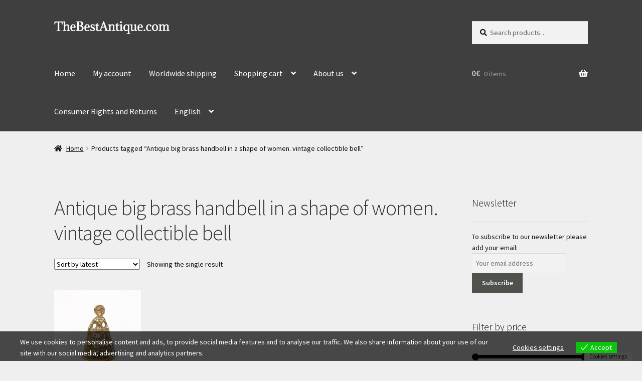

--- FILE ---
content_type: text/html; charset=UTF-8
request_url: https://thebestantique.com/product-tag/antique-big-brass-handbell-in-a-shape-of-women-vintage-collectible-bell/
body_size: 37508
content:
<!doctype html>
<html dir="ltr" lang="en-US" prefix="og: https://ogp.me/ns#">
<head>
<meta charset="UTF-8">
<meta name="viewport" content="width=device-width, initial-scale=1">
<link rel="profile" href="https://gmpg.org/xfn/11">
<link rel="pingback" href="https://thebestantique.com/xmlrpc.php">

<title>Antique big brass handbell in a shape of women. vintage collectible bell - Antique weapons, collectibles, silver, icons, bronze, swords, daggers..</title>

		<!-- All in One SEO 4.9.3 - aioseo.com -->
	<meta name="robots" content="max-image-preview:large" />
	<link rel="canonical" href="https://thebestantique.com/product-tag/antique-big-brass-handbell-in-a-shape-of-women-vintage-collectible-bell/" />
	<meta name="generator" content="All in One SEO (AIOSEO) 4.9.3" />
		<script type="application/ld+json" class="aioseo-schema">
			{"@context":"https:\/\/schema.org","@graph":[{"@type":"BreadcrumbList","@id":"https:\/\/thebestantique.com\/product-tag\/antique-big-brass-handbell-in-a-shape-of-women-vintage-collectible-bell\/#breadcrumblist","itemListElement":[{"@type":"ListItem","@id":"https:\/\/thebestantique.com#listItem","position":1,"name":"Home","item":"https:\/\/thebestantique.com","nextItem":{"@type":"ListItem","@id":"https:\/\/thebestantique.com\/product-tag\/antique-big-brass-handbell-in-a-shape-of-women-vintage-collectible-bell\/#listItem","name":"Antique big brass handbell in a shape of women. vintage collectible bell"}},{"@type":"ListItem","@id":"https:\/\/thebestantique.com\/product-tag\/antique-big-brass-handbell-in-a-shape-of-women-vintage-collectible-bell\/#listItem","position":2,"name":"Antique big brass handbell in a shape of women. vintage collectible bell","previousItem":{"@type":"ListItem","@id":"https:\/\/thebestantique.com#listItem","name":"Home"}}]},{"@type":"CollectionPage","@id":"https:\/\/thebestantique.com\/product-tag\/antique-big-brass-handbell-in-a-shape-of-women-vintage-collectible-bell\/#collectionpage","url":"https:\/\/thebestantique.com\/product-tag\/antique-big-brass-handbell-in-a-shape-of-women-vintage-collectible-bell\/","name":"Antique big brass handbell in a shape of women. vintage collectible bell - Antique weapons, collectibles, silver, icons, bronze, swords, daggers..","inLanguage":"en-US","isPartOf":{"@id":"https:\/\/thebestantique.com\/#website"},"breadcrumb":{"@id":"https:\/\/thebestantique.com\/product-tag\/antique-big-brass-handbell-in-a-shape-of-women-vintage-collectible-bell\/#breadcrumblist"}},{"@type":"Organization","@id":"https:\/\/thebestantique.com\/#organization","name":"Antique weapons, collectibles, silver, icons, bronze, swords, daggers..","description":"Antique weapons, collectibles, silver, icons, bronze, swords, daggers..","url":"https:\/\/thebestantique.com\/","logo":{"@type":"ImageObject","url":"https:\/\/thebestantique.com\/wp-content\/uploads\/2017\/03\/Logomakr_9wfPXr.png","@id":"https:\/\/thebestantique.com\/product-tag\/antique-big-brass-handbell-in-a-shape-of-women-vintage-collectible-bell\/#organizationLogo","width":423,"height":48},"image":{"@id":"https:\/\/thebestantique.com\/product-tag\/antique-big-brass-handbell-in-a-shape-of-women-vintage-collectible-bell\/#organizationLogo"}},{"@type":"WebSite","@id":"https:\/\/thebestantique.com\/#website","url":"https:\/\/thebestantique.com\/","name":"Antique weapons, collectibles, silver, icons, bronze, swords, daggers..","description":"Antique weapons, collectibles, silver, icons, bronze, swords, daggers..","inLanguage":"en-US","publisher":{"@id":"https:\/\/thebestantique.com\/#organization"}}]}
		</script>
		<!-- All in One SEO -->

<link rel='dns-prefetch' href='//capi-automation.s3.us-east-2.amazonaws.com' />
<link rel='dns-prefetch' href='//fonts.googleapis.com' />
<link rel="alternate" type="application/rss+xml" title="Antique weapons, collectibles, silver, icons, bronze, swords, daggers.. &raquo; Feed" href="https://thebestantique.com/feed/" />
<link rel="alternate" type="application/rss+xml" title="Antique weapons, collectibles, silver, icons, bronze, swords, daggers.. &raquo; Comments Feed" href="https://thebestantique.com/comments/feed/" />
<link rel="alternate" type="application/rss+xml" title="Antique weapons, collectibles, silver, icons, bronze, swords, daggers.. &raquo; Antique big brass handbell in a shape of women. vintage collectible bell Tag Feed" href="https://thebestantique.com/product-tag/antique-big-brass-handbell-in-a-shape-of-women-vintage-collectible-bell/feed/" />
		<!-- This site uses the Google Analytics by ExactMetrics plugin v8.11.1 - Using Analytics tracking - https://www.exactmetrics.com/ -->
							<script src="//www.googletagmanager.com/gtag/js?id=G-2YK297KJHH"  data-cfasync="false" data-wpfc-render="false" async></script>
			<script data-cfasync="false" data-wpfc-render="false">
				var em_version = '8.11.1';
				var em_track_user = true;
				var em_no_track_reason = '';
								var ExactMetricsDefaultLocations = {"page_location":"https:\/\/thebestantique.com\/product-tag\/antique-big-brass-handbell-in-a-shape-of-women-vintage-collectible-bell\/"};
								if ( typeof ExactMetricsPrivacyGuardFilter === 'function' ) {
					var ExactMetricsLocations = (typeof ExactMetricsExcludeQuery === 'object') ? ExactMetricsPrivacyGuardFilter( ExactMetricsExcludeQuery ) : ExactMetricsPrivacyGuardFilter( ExactMetricsDefaultLocations );
				} else {
					var ExactMetricsLocations = (typeof ExactMetricsExcludeQuery === 'object') ? ExactMetricsExcludeQuery : ExactMetricsDefaultLocations;
				}

								var disableStrs = [
										'ga-disable-G-2YK297KJHH',
									];

				/* Function to detect opted out users */
				function __gtagTrackerIsOptedOut() {
					for (var index = 0; index < disableStrs.length; index++) {
						if (document.cookie.indexOf(disableStrs[index] + '=true') > -1) {
							return true;
						}
					}

					return false;
				}

				/* Disable tracking if the opt-out cookie exists. */
				if (__gtagTrackerIsOptedOut()) {
					for (var index = 0; index < disableStrs.length; index++) {
						window[disableStrs[index]] = true;
					}
				}

				/* Opt-out function */
				function __gtagTrackerOptout() {
					for (var index = 0; index < disableStrs.length; index++) {
						document.cookie = disableStrs[index] + '=true; expires=Thu, 31 Dec 2099 23:59:59 UTC; path=/';
						window[disableStrs[index]] = true;
					}
				}

				if ('undefined' === typeof gaOptout) {
					function gaOptout() {
						__gtagTrackerOptout();
					}
				}
								window.dataLayer = window.dataLayer || [];

				window.ExactMetricsDualTracker = {
					helpers: {},
					trackers: {},
				};
				if (em_track_user) {
					function __gtagDataLayer() {
						dataLayer.push(arguments);
					}

					function __gtagTracker(type, name, parameters) {
						if (!parameters) {
							parameters = {};
						}

						if (parameters.send_to) {
							__gtagDataLayer.apply(null, arguments);
							return;
						}

						if (type === 'event') {
														parameters.send_to = exactmetrics_frontend.v4_id;
							var hookName = name;
							if (typeof parameters['event_category'] !== 'undefined') {
								hookName = parameters['event_category'] + ':' + name;
							}

							if (typeof ExactMetricsDualTracker.trackers[hookName] !== 'undefined') {
								ExactMetricsDualTracker.trackers[hookName](parameters);
							} else {
								__gtagDataLayer('event', name, parameters);
							}
							
						} else {
							__gtagDataLayer.apply(null, arguments);
						}
					}

					__gtagTracker('js', new Date());
					__gtagTracker('set', {
						'developer_id.dNDMyYj': true,
											});
					if ( ExactMetricsLocations.page_location ) {
						__gtagTracker('set', ExactMetricsLocations);
					}
										__gtagTracker('config', 'G-2YK297KJHH', {"forceSSL":"true"} );
										window.gtag = __gtagTracker;										(function () {
						/* https://developers.google.com/analytics/devguides/collection/analyticsjs/ */
						/* ga and __gaTracker compatibility shim. */
						var noopfn = function () {
							return null;
						};
						var newtracker = function () {
							return new Tracker();
						};
						var Tracker = function () {
							return null;
						};
						var p = Tracker.prototype;
						p.get = noopfn;
						p.set = noopfn;
						p.send = function () {
							var args = Array.prototype.slice.call(arguments);
							args.unshift('send');
							__gaTracker.apply(null, args);
						};
						var __gaTracker = function () {
							var len = arguments.length;
							if (len === 0) {
								return;
							}
							var f = arguments[len - 1];
							if (typeof f !== 'object' || f === null || typeof f.hitCallback !== 'function') {
								if ('send' === arguments[0]) {
									var hitConverted, hitObject = false, action;
									if ('event' === arguments[1]) {
										if ('undefined' !== typeof arguments[3]) {
											hitObject = {
												'eventAction': arguments[3],
												'eventCategory': arguments[2],
												'eventLabel': arguments[4],
												'value': arguments[5] ? arguments[5] : 1,
											}
										}
									}
									if ('pageview' === arguments[1]) {
										if ('undefined' !== typeof arguments[2]) {
											hitObject = {
												'eventAction': 'page_view',
												'page_path': arguments[2],
											}
										}
									}
									if (typeof arguments[2] === 'object') {
										hitObject = arguments[2];
									}
									if (typeof arguments[5] === 'object') {
										Object.assign(hitObject, arguments[5]);
									}
									if ('undefined' !== typeof arguments[1].hitType) {
										hitObject = arguments[1];
										if ('pageview' === hitObject.hitType) {
											hitObject.eventAction = 'page_view';
										}
									}
									if (hitObject) {
										action = 'timing' === arguments[1].hitType ? 'timing_complete' : hitObject.eventAction;
										hitConverted = mapArgs(hitObject);
										__gtagTracker('event', action, hitConverted);
									}
								}
								return;
							}

							function mapArgs(args) {
								var arg, hit = {};
								var gaMap = {
									'eventCategory': 'event_category',
									'eventAction': 'event_action',
									'eventLabel': 'event_label',
									'eventValue': 'event_value',
									'nonInteraction': 'non_interaction',
									'timingCategory': 'event_category',
									'timingVar': 'name',
									'timingValue': 'value',
									'timingLabel': 'event_label',
									'page': 'page_path',
									'location': 'page_location',
									'title': 'page_title',
									'referrer' : 'page_referrer',
								};
								for (arg in args) {
																		if (!(!args.hasOwnProperty(arg) || !gaMap.hasOwnProperty(arg))) {
										hit[gaMap[arg]] = args[arg];
									} else {
										hit[arg] = args[arg];
									}
								}
								return hit;
							}

							try {
								f.hitCallback();
							} catch (ex) {
							}
						};
						__gaTracker.create = newtracker;
						__gaTracker.getByName = newtracker;
						__gaTracker.getAll = function () {
							return [];
						};
						__gaTracker.remove = noopfn;
						__gaTracker.loaded = true;
						window['__gaTracker'] = __gaTracker;
					})();
									} else {
										console.log("");
					(function () {
						function __gtagTracker() {
							return null;
						}

						window['__gtagTracker'] = __gtagTracker;
						window['gtag'] = __gtagTracker;
					})();
									}
			</script>
							<!-- / Google Analytics by ExactMetrics -->
		<style id='wp-img-auto-sizes-contain-inline-css'>
img:is([sizes=auto i],[sizes^="auto," i]){contain-intrinsic-size:3000px 1500px}
/*# sourceURL=wp-img-auto-sizes-contain-inline-css */
</style>
<style id='wp-emoji-styles-inline-css'>

	img.wp-smiley, img.emoji {
		display: inline !important;
		border: none !important;
		box-shadow: none !important;
		height: 1em !important;
		width: 1em !important;
		margin: 0 0.07em !important;
		vertical-align: -0.1em !important;
		background: none !important;
		padding: 0 !important;
	}
/*# sourceURL=wp-emoji-styles-inline-css */
</style>
<style id='wp-block-library-inline-css'>
:root{--wp-block-synced-color:#7a00df;--wp-block-synced-color--rgb:122,0,223;--wp-bound-block-color:var(--wp-block-synced-color);--wp-editor-canvas-background:#ddd;--wp-admin-theme-color:#007cba;--wp-admin-theme-color--rgb:0,124,186;--wp-admin-theme-color-darker-10:#006ba1;--wp-admin-theme-color-darker-10--rgb:0,107,160.5;--wp-admin-theme-color-darker-20:#005a87;--wp-admin-theme-color-darker-20--rgb:0,90,135;--wp-admin-border-width-focus:2px}@media (min-resolution:192dpi){:root{--wp-admin-border-width-focus:1.5px}}.wp-element-button{cursor:pointer}:root .has-very-light-gray-background-color{background-color:#eee}:root .has-very-dark-gray-background-color{background-color:#313131}:root .has-very-light-gray-color{color:#eee}:root .has-very-dark-gray-color{color:#313131}:root .has-vivid-green-cyan-to-vivid-cyan-blue-gradient-background{background:linear-gradient(135deg,#00d084,#0693e3)}:root .has-purple-crush-gradient-background{background:linear-gradient(135deg,#34e2e4,#4721fb 50%,#ab1dfe)}:root .has-hazy-dawn-gradient-background{background:linear-gradient(135deg,#faaca8,#dad0ec)}:root .has-subdued-olive-gradient-background{background:linear-gradient(135deg,#fafae1,#67a671)}:root .has-atomic-cream-gradient-background{background:linear-gradient(135deg,#fdd79a,#004a59)}:root .has-nightshade-gradient-background{background:linear-gradient(135deg,#330968,#31cdcf)}:root .has-midnight-gradient-background{background:linear-gradient(135deg,#020381,#2874fc)}:root{--wp--preset--font-size--normal:16px;--wp--preset--font-size--huge:42px}.has-regular-font-size{font-size:1em}.has-larger-font-size{font-size:2.625em}.has-normal-font-size{font-size:var(--wp--preset--font-size--normal)}.has-huge-font-size{font-size:var(--wp--preset--font-size--huge)}.has-text-align-center{text-align:center}.has-text-align-left{text-align:left}.has-text-align-right{text-align:right}.has-fit-text{white-space:nowrap!important}#end-resizable-editor-section{display:none}.aligncenter{clear:both}.items-justified-left{justify-content:flex-start}.items-justified-center{justify-content:center}.items-justified-right{justify-content:flex-end}.items-justified-space-between{justify-content:space-between}.screen-reader-text{border:0;clip-path:inset(50%);height:1px;margin:-1px;overflow:hidden;padding:0;position:absolute;width:1px;word-wrap:normal!important}.screen-reader-text:focus{background-color:#ddd;clip-path:none;color:#444;display:block;font-size:1em;height:auto;left:5px;line-height:normal;padding:15px 23px 14px;text-decoration:none;top:5px;width:auto;z-index:100000}html :where(.has-border-color){border-style:solid}html :where([style*=border-top-color]){border-top-style:solid}html :where([style*=border-right-color]){border-right-style:solid}html :where([style*=border-bottom-color]){border-bottom-style:solid}html :where([style*=border-left-color]){border-left-style:solid}html :where([style*=border-width]){border-style:solid}html :where([style*=border-top-width]){border-top-style:solid}html :where([style*=border-right-width]){border-right-style:solid}html :where([style*=border-bottom-width]){border-bottom-style:solid}html :where([style*=border-left-width]){border-left-style:solid}html :where(img[class*=wp-image-]){height:auto;max-width:100%}:where(figure){margin:0 0 1em}html :where(.is-position-sticky){--wp-admin--admin-bar--position-offset:var(--wp-admin--admin-bar--height,0px)}@media screen and (max-width:600px){html :where(.is-position-sticky){--wp-admin--admin-bar--position-offset:0px}}

/*# sourceURL=wp-block-library-inline-css */
</style><style id='global-styles-inline-css'>
:root{--wp--preset--aspect-ratio--square: 1;--wp--preset--aspect-ratio--4-3: 4/3;--wp--preset--aspect-ratio--3-4: 3/4;--wp--preset--aspect-ratio--3-2: 3/2;--wp--preset--aspect-ratio--2-3: 2/3;--wp--preset--aspect-ratio--16-9: 16/9;--wp--preset--aspect-ratio--9-16: 9/16;--wp--preset--color--black: #000000;--wp--preset--color--cyan-bluish-gray: #abb8c3;--wp--preset--color--white: #ffffff;--wp--preset--color--pale-pink: #f78da7;--wp--preset--color--vivid-red: #cf2e2e;--wp--preset--color--luminous-vivid-orange: #ff6900;--wp--preset--color--luminous-vivid-amber: #fcb900;--wp--preset--color--light-green-cyan: #7bdcb5;--wp--preset--color--vivid-green-cyan: #00d084;--wp--preset--color--pale-cyan-blue: #8ed1fc;--wp--preset--color--vivid-cyan-blue: #0693e3;--wp--preset--color--vivid-purple: #9b51e0;--wp--preset--gradient--vivid-cyan-blue-to-vivid-purple: linear-gradient(135deg,rgb(6,147,227) 0%,rgb(155,81,224) 100%);--wp--preset--gradient--light-green-cyan-to-vivid-green-cyan: linear-gradient(135deg,rgb(122,220,180) 0%,rgb(0,208,130) 100%);--wp--preset--gradient--luminous-vivid-amber-to-luminous-vivid-orange: linear-gradient(135deg,rgb(252,185,0) 0%,rgb(255,105,0) 100%);--wp--preset--gradient--luminous-vivid-orange-to-vivid-red: linear-gradient(135deg,rgb(255,105,0) 0%,rgb(207,46,46) 100%);--wp--preset--gradient--very-light-gray-to-cyan-bluish-gray: linear-gradient(135deg,rgb(238,238,238) 0%,rgb(169,184,195) 100%);--wp--preset--gradient--cool-to-warm-spectrum: linear-gradient(135deg,rgb(74,234,220) 0%,rgb(151,120,209) 20%,rgb(207,42,186) 40%,rgb(238,44,130) 60%,rgb(251,105,98) 80%,rgb(254,248,76) 100%);--wp--preset--gradient--blush-light-purple: linear-gradient(135deg,rgb(255,206,236) 0%,rgb(152,150,240) 100%);--wp--preset--gradient--blush-bordeaux: linear-gradient(135deg,rgb(254,205,165) 0%,rgb(254,45,45) 50%,rgb(107,0,62) 100%);--wp--preset--gradient--luminous-dusk: linear-gradient(135deg,rgb(255,203,112) 0%,rgb(199,81,192) 50%,rgb(65,88,208) 100%);--wp--preset--gradient--pale-ocean: linear-gradient(135deg,rgb(255,245,203) 0%,rgb(182,227,212) 50%,rgb(51,167,181) 100%);--wp--preset--gradient--electric-grass: linear-gradient(135deg,rgb(202,248,128) 0%,rgb(113,206,126) 100%);--wp--preset--gradient--midnight: linear-gradient(135deg,rgb(2,3,129) 0%,rgb(40,116,252) 100%);--wp--preset--font-size--small: 14px;--wp--preset--font-size--medium: 23px;--wp--preset--font-size--large: 26px;--wp--preset--font-size--x-large: 42px;--wp--preset--font-size--normal: 16px;--wp--preset--font-size--huge: 37px;--wp--preset--spacing--20: 0.44rem;--wp--preset--spacing--30: 0.67rem;--wp--preset--spacing--40: 1rem;--wp--preset--spacing--50: 1.5rem;--wp--preset--spacing--60: 2.25rem;--wp--preset--spacing--70: 3.38rem;--wp--preset--spacing--80: 5.06rem;--wp--preset--shadow--natural: 6px 6px 9px rgba(0, 0, 0, 0.2);--wp--preset--shadow--deep: 12px 12px 50px rgba(0, 0, 0, 0.4);--wp--preset--shadow--sharp: 6px 6px 0px rgba(0, 0, 0, 0.2);--wp--preset--shadow--outlined: 6px 6px 0px -3px rgb(255, 255, 255), 6px 6px rgb(0, 0, 0);--wp--preset--shadow--crisp: 6px 6px 0px rgb(0, 0, 0);}:root :where(.is-layout-flow) > :first-child{margin-block-start: 0;}:root :where(.is-layout-flow) > :last-child{margin-block-end: 0;}:root :where(.is-layout-flow) > *{margin-block-start: 24px;margin-block-end: 0;}:root :where(.is-layout-constrained) > :first-child{margin-block-start: 0;}:root :where(.is-layout-constrained) > :last-child{margin-block-end: 0;}:root :where(.is-layout-constrained) > *{margin-block-start: 24px;margin-block-end: 0;}:root :where(.is-layout-flex){gap: 24px;}:root :where(.is-layout-grid){gap: 24px;}body .is-layout-flex{display: flex;}.is-layout-flex{flex-wrap: wrap;align-items: center;}.is-layout-flex > :is(*, div){margin: 0;}body .is-layout-grid{display: grid;}.is-layout-grid > :is(*, div){margin: 0;}.has-black-color{color: var(--wp--preset--color--black) !important;}.has-cyan-bluish-gray-color{color: var(--wp--preset--color--cyan-bluish-gray) !important;}.has-white-color{color: var(--wp--preset--color--white) !important;}.has-pale-pink-color{color: var(--wp--preset--color--pale-pink) !important;}.has-vivid-red-color{color: var(--wp--preset--color--vivid-red) !important;}.has-luminous-vivid-orange-color{color: var(--wp--preset--color--luminous-vivid-orange) !important;}.has-luminous-vivid-amber-color{color: var(--wp--preset--color--luminous-vivid-amber) !important;}.has-light-green-cyan-color{color: var(--wp--preset--color--light-green-cyan) !important;}.has-vivid-green-cyan-color{color: var(--wp--preset--color--vivid-green-cyan) !important;}.has-pale-cyan-blue-color{color: var(--wp--preset--color--pale-cyan-blue) !important;}.has-vivid-cyan-blue-color{color: var(--wp--preset--color--vivid-cyan-blue) !important;}.has-vivid-purple-color{color: var(--wp--preset--color--vivid-purple) !important;}.has-black-background-color{background-color: var(--wp--preset--color--black) !important;}.has-cyan-bluish-gray-background-color{background-color: var(--wp--preset--color--cyan-bluish-gray) !important;}.has-white-background-color{background-color: var(--wp--preset--color--white) !important;}.has-pale-pink-background-color{background-color: var(--wp--preset--color--pale-pink) !important;}.has-vivid-red-background-color{background-color: var(--wp--preset--color--vivid-red) !important;}.has-luminous-vivid-orange-background-color{background-color: var(--wp--preset--color--luminous-vivid-orange) !important;}.has-luminous-vivid-amber-background-color{background-color: var(--wp--preset--color--luminous-vivid-amber) !important;}.has-light-green-cyan-background-color{background-color: var(--wp--preset--color--light-green-cyan) !important;}.has-vivid-green-cyan-background-color{background-color: var(--wp--preset--color--vivid-green-cyan) !important;}.has-pale-cyan-blue-background-color{background-color: var(--wp--preset--color--pale-cyan-blue) !important;}.has-vivid-cyan-blue-background-color{background-color: var(--wp--preset--color--vivid-cyan-blue) !important;}.has-vivid-purple-background-color{background-color: var(--wp--preset--color--vivid-purple) !important;}.has-black-border-color{border-color: var(--wp--preset--color--black) !important;}.has-cyan-bluish-gray-border-color{border-color: var(--wp--preset--color--cyan-bluish-gray) !important;}.has-white-border-color{border-color: var(--wp--preset--color--white) !important;}.has-pale-pink-border-color{border-color: var(--wp--preset--color--pale-pink) !important;}.has-vivid-red-border-color{border-color: var(--wp--preset--color--vivid-red) !important;}.has-luminous-vivid-orange-border-color{border-color: var(--wp--preset--color--luminous-vivid-orange) !important;}.has-luminous-vivid-amber-border-color{border-color: var(--wp--preset--color--luminous-vivid-amber) !important;}.has-light-green-cyan-border-color{border-color: var(--wp--preset--color--light-green-cyan) !important;}.has-vivid-green-cyan-border-color{border-color: var(--wp--preset--color--vivid-green-cyan) !important;}.has-pale-cyan-blue-border-color{border-color: var(--wp--preset--color--pale-cyan-blue) !important;}.has-vivid-cyan-blue-border-color{border-color: var(--wp--preset--color--vivid-cyan-blue) !important;}.has-vivid-purple-border-color{border-color: var(--wp--preset--color--vivid-purple) !important;}.has-vivid-cyan-blue-to-vivid-purple-gradient-background{background: var(--wp--preset--gradient--vivid-cyan-blue-to-vivid-purple) !important;}.has-light-green-cyan-to-vivid-green-cyan-gradient-background{background: var(--wp--preset--gradient--light-green-cyan-to-vivid-green-cyan) !important;}.has-luminous-vivid-amber-to-luminous-vivid-orange-gradient-background{background: var(--wp--preset--gradient--luminous-vivid-amber-to-luminous-vivid-orange) !important;}.has-luminous-vivid-orange-to-vivid-red-gradient-background{background: var(--wp--preset--gradient--luminous-vivid-orange-to-vivid-red) !important;}.has-very-light-gray-to-cyan-bluish-gray-gradient-background{background: var(--wp--preset--gradient--very-light-gray-to-cyan-bluish-gray) !important;}.has-cool-to-warm-spectrum-gradient-background{background: var(--wp--preset--gradient--cool-to-warm-spectrum) !important;}.has-blush-light-purple-gradient-background{background: var(--wp--preset--gradient--blush-light-purple) !important;}.has-blush-bordeaux-gradient-background{background: var(--wp--preset--gradient--blush-bordeaux) !important;}.has-luminous-dusk-gradient-background{background: var(--wp--preset--gradient--luminous-dusk) !important;}.has-pale-ocean-gradient-background{background: var(--wp--preset--gradient--pale-ocean) !important;}.has-electric-grass-gradient-background{background: var(--wp--preset--gradient--electric-grass) !important;}.has-midnight-gradient-background{background: var(--wp--preset--gradient--midnight) !important;}.has-small-font-size{font-size: var(--wp--preset--font-size--small) !important;}.has-medium-font-size{font-size: var(--wp--preset--font-size--medium) !important;}.has-large-font-size{font-size: var(--wp--preset--font-size--large) !important;}.has-x-large-font-size{font-size: var(--wp--preset--font-size--x-large) !important;}
/*# sourceURL=global-styles-inline-css */
</style>

<style id='classic-theme-styles-inline-css'>
/*! This file is auto-generated */
.wp-block-button__link{color:#fff;background-color:#32373c;border-radius:9999px;box-shadow:none;text-decoration:none;padding:calc(.667em + 2px) calc(1.333em + 2px);font-size:1.125em}.wp-block-file__button{background:#32373c;color:#fff;text-decoration:none}
/*# sourceURL=/wp-includes/css/classic-themes.min.css */
</style>
<link rel='stylesheet' id='storefront-gutenberg-blocks-css' href='https://thebestantique.com/wp-content/themes/storefront/assets/css/base/gutenberg-blocks.css?ver=4.6.2' media='all' />
<style id='storefront-gutenberg-blocks-inline-css'>

				.wp-block-button__link:not(.has-text-color) {
					color: #f4f4f4;
				}

				.wp-block-button__link:not(.has-text-color):hover,
				.wp-block-button__link:not(.has-text-color):focus,
				.wp-block-button__link:not(.has-text-color):active {
					color: #f4f4f4;
				}

				.wp-block-button__link:not(.has-background) {
					background-color: #4e514c;
				}

				.wp-block-button__link:not(.has-background):hover,
				.wp-block-button__link:not(.has-background):focus,
				.wp-block-button__link:not(.has-background):active {
					border-color: #353833;
					background-color: #353833;
				}

				.wc-block-grid__products .wc-block-grid__product .wp-block-button__link {
					background-color: #4e514c;
					border-color: #4e514c;
					color: #f4f4f4;
				}

				.wp-block-quote footer,
				.wp-block-quote cite,
				.wp-block-quote__citation {
					color: #0f0f09;
				}

				.wp-block-pullquote cite,
				.wp-block-pullquote footer,
				.wp-block-pullquote__citation {
					color: #0f0f09;
				}

				.wp-block-image figcaption {
					color: #0f0f09;
				}

				.wp-block-separator.is-style-dots::before {
					color: #333333;
				}

				.wp-block-file a.wp-block-file__button {
					color: #f4f4f4;
					background-color: #4e514c;
					border-color: #4e514c;
				}

				.wp-block-file a.wp-block-file__button:hover,
				.wp-block-file a.wp-block-file__button:focus,
				.wp-block-file a.wp-block-file__button:active {
					color: #f4f4f4;
					background-color: #353833;
				}

				.wp-block-code,
				.wp-block-preformatted pre {
					color: #0f0f09;
				}

				.wp-block-table:not( .has-background ):not( .is-style-stripes ) tbody tr:nth-child(2n) td {
					background-color: #ededed;
				}

				.wp-block-cover .wp-block-cover__inner-container h1:not(.has-text-color),
				.wp-block-cover .wp-block-cover__inner-container h2:not(.has-text-color),
				.wp-block-cover .wp-block-cover__inner-container h3:not(.has-text-color),
				.wp-block-cover .wp-block-cover__inner-container h4:not(.has-text-color),
				.wp-block-cover .wp-block-cover__inner-container h5:not(.has-text-color),
				.wp-block-cover .wp-block-cover__inner-container h6:not(.has-text-color) {
					color: #000000;
				}

				div.wc-block-components-price-slider__range-input-progress,
				.rtl .wc-block-components-price-slider__range-input-progress {
					--range-color: #0f0800;
				}

				/* Target only IE11 */
				@media all and (-ms-high-contrast: none), (-ms-high-contrast: active) {
					.wc-block-components-price-slider__range-input-progress {
						background: #0f0800;
					}
				}

				.wc-block-components-button:not(.is-link) {
					background-color: #b7b7b7;
					color: #ffffff;
				}

				.wc-block-components-button:not(.is-link):hover,
				.wc-block-components-button:not(.is-link):focus,
				.wc-block-components-button:not(.is-link):active {
					background-color: #9e9e9e;
					color: #ffffff;
				}

				.wc-block-components-button:not(.is-link):disabled {
					background-color: #b7b7b7;
					color: #ffffff;
				}

				.wc-block-cart__submit-container {
					background-color: #efefef;
				}

				.wc-block-cart__submit-container::before {
					color: rgba(204,204,204,0.5);
				}

				.wc-block-components-order-summary-item__quantity {
					background-color: #efefef;
					border-color: #0f0f09;
					box-shadow: 0 0 0 2px #efefef;
					color: #0f0f09;
				}
			
/*# sourceURL=storefront-gutenberg-blocks-inline-css */
</style>
<link rel='stylesheet' id='pal-for-edd-css' href='https://thebestantique.com/wp-content/plugins/pal-for-edd/public/css/pal-for-edd-public.css?ver=1.0.6' media='all' />
<link rel='stylesheet' id='smart-search-css' href='https://thebestantique.com/wp-content/plugins/smart-woocommerce-search/assets/dist/css/general.css?ver=2.15.0' media='all' />
<style id='smart-search-inline-css'>
.widget_search .smart-search-suggestions .smart-search-post-icon{width:50px;}.wp-block-search.sws-search-block-default .smart-search-suggestions .smart-search-post-icon{width:50px;}.widget_product_search .smart-search-suggestions .smart-search-post-icon{width:50px;}.wp-block-search.sws-search-block-product .smart-search-suggestions .smart-search-post-icon{width:50px;}
/*# sourceURL=smart-search-inline-css */
</style>
<link rel='stylesheet' id='SFSImainCss-css' href='https://thebestantique.com/wp-content/plugins/ultimate-social-media-icons/css/sfsi-style.css?ver=2.9.6' media='all' />
<style id='woocommerce-inline-inline-css'>
.woocommerce form .form-row .required { visibility: visible; }
/*# sourceURL=woocommerce-inline-inline-css */
</style>
<link rel='stylesheet' id='eu-cookies-bar-icons-css' href='https://thebestantique.com/wp-content/plugins/eu-cookies-bar/css/eu-cookies-bar-icons.css?ver=1.0.19' media='all' />
<link rel='stylesheet' id='eu-cookies-bar-style-css' href='https://thebestantique.com/wp-content/plugins/eu-cookies-bar/css/eu-cookies-bar.css?ver=1.0.19' media='all' />
<style id='eu-cookies-bar-style-inline-css'>
.eu-cookies-bar-cookies-bar-wrap{font-size:14px;color:#ffffff;background:rgba(0,0,0,0.7);}.eu-cookies-bar-cookies-bar-button-accept{color:#ffffff;background:#0ec50e;}.eu-cookies-bar-cookies-bar-settings-header{color:#ffffff;background:#249fd0;}.eu-cookies-bar-cookies-bar-settings-save-button{color:#ffffff;background:#249fd0;}.eu-cookies-bar-cookies-bar-settings-accept-button{color:#ffffff;background:#0ec50e;}.eu-cookies-bar-cookies-bar-settings-decline-button{color:#ffffff;background:#ff6666;}
/*# sourceURL=eu-cookies-bar-style-inline-css */
</style>
<link rel='stylesheet' id='storefront-style-css' href='https://thebestantique.com/wp-content/themes/storefront/style.css?ver=4.6.2' media='all' />
<style id='storefront-style-inline-css'>

			.main-navigation ul li a,
			.site-title a,
			ul.menu li a,
			.site-branding h1 a,
			button.menu-toggle,
			button.menu-toggle:hover,
			.handheld-navigation .dropdown-toggle {
				color: #ffffff;
			}

			button.menu-toggle,
			button.menu-toggle:hover {
				border-color: #ffffff;
			}

			.main-navigation ul li a:hover,
			.main-navigation ul li:hover > a,
			.site-title a:hover,
			.site-header ul.menu li.current-menu-item > a {
				color: #ffffff;
			}

			table:not( .has-background ) th {
				background-color: #e8e8e8;
			}

			table:not( .has-background ) tbody td {
				background-color: #ededed;
			}

			table:not( .has-background ) tbody tr:nth-child(2n) td,
			fieldset,
			fieldset legend {
				background-color: #ebebeb;
			}

			.site-header,
			.secondary-navigation ul ul,
			.main-navigation ul.menu > li.menu-item-has-children:after,
			.secondary-navigation ul.menu ul,
			.storefront-handheld-footer-bar,
			.storefront-handheld-footer-bar ul li > a,
			.storefront-handheld-footer-bar ul li.search .site-search,
			button.menu-toggle,
			button.menu-toggle:hover {
				background-color: #3f3f3f;
			}

			p.site-description,
			.site-header,
			.storefront-handheld-footer-bar {
				color: #ffffff;
			}

			button.menu-toggle:after,
			button.menu-toggle:before,
			button.menu-toggle span:before {
				background-color: #ffffff;
			}

			h1, h2, h3, h4, h5, h6, .wc-block-grid__product-title {
				color: #333333;
			}

			.widget h1 {
				border-bottom-color: #333333;
			}

			body,
			.secondary-navigation a {
				color: #0f0f09;
			}

			.widget-area .widget a,
			.hentry .entry-header .posted-on a,
			.hentry .entry-header .post-author a,
			.hentry .entry-header .post-comments a,
			.hentry .entry-header .byline a {
				color: #14140e;
			}

			a {
				color: #0f0800;
			}

			a:focus,
			button:focus,
			.button.alt:focus,
			input:focus,
			textarea:focus,
			input[type="button"]:focus,
			input[type="reset"]:focus,
			input[type="submit"]:focus,
			input[type="email"]:focus,
			input[type="tel"]:focus,
			input[type="url"]:focus,
			input[type="password"]:focus,
			input[type="search"]:focus {
				outline-color: #0f0800;
			}

			button, input[type="button"], input[type="reset"], input[type="submit"], .button, .widget a.button {
				background-color: #4e514c;
				border-color: #4e514c;
				color: #f4f4f4;
			}

			button:hover, input[type="button"]:hover, input[type="reset"]:hover, input[type="submit"]:hover, .button:hover, .widget a.button:hover {
				background-color: #353833;
				border-color: #353833;
				color: #f4f4f4;
			}

			button.alt, input[type="button"].alt, input[type="reset"].alt, input[type="submit"].alt, .button.alt, .widget-area .widget a.button.alt {
				background-color: #b7b7b7;
				border-color: #b7b7b7;
				color: #ffffff;
			}

			button.alt:hover, input[type="button"].alt:hover, input[type="reset"].alt:hover, input[type="submit"].alt:hover, .button.alt:hover, .widget-area .widget a.button.alt:hover {
				background-color: #9e9e9e;
				border-color: #9e9e9e;
				color: #ffffff;
			}

			.pagination .page-numbers li .page-numbers.current {
				background-color: #d6d6d6;
				color: #050500;
			}

			#comments .comment-list .comment-content .comment-text {
				background-color: #e8e8e8;
			}

			.site-footer {
				background-color: #f0f0f0;
				color: #78747f;
			}

			.site-footer a:not(.button):not(.components-button) {
				color: #05050c;
			}

			.site-footer .storefront-handheld-footer-bar a:not(.button):not(.components-button) {
				color: #ffffff;
			}

			.site-footer h1, .site-footer h2, .site-footer h3, .site-footer h4, .site-footer h5, .site-footer h6, .site-footer .widget .widget-title, .site-footer .widget .widgettitle {
				color: #333333;
			}

			.page-template-template-homepage.has-post-thumbnail .type-page.has-post-thumbnail .entry-title {
				color: #000000;
			}

			.page-template-template-homepage.has-post-thumbnail .type-page.has-post-thumbnail .entry-content {
				color: #000000;
			}

			@media screen and ( min-width: 768px ) {
				.secondary-navigation ul.menu a:hover {
					color: #ffffff;
				}

				.secondary-navigation ul.menu a {
					color: #ffffff;
				}

				.main-navigation ul.menu ul.sub-menu,
				.main-navigation ul.nav-menu ul.children {
					background-color: #303030;
				}

				.site-header {
					border-bottom-color: #303030;
				}
			}
/*# sourceURL=storefront-style-inline-css */
</style>
<link rel='stylesheet' id='storefront-icons-css' href='https://thebestantique.com/wp-content/themes/storefront/assets/css/base/icons.css?ver=4.6.2' media='all' />
<link rel='stylesheet' id='storefront-fonts-css' href='https://fonts.googleapis.com/css?family=Source+Sans+Pro%3A400%2C300%2C300italic%2C400italic%2C600%2C700%2C900&#038;subset=latin%2Clatin-ext&#038;ver=4.6.2' media='all' />
<link rel='stylesheet' id='storefront-woocommerce-style-css' href='https://thebestantique.com/wp-content/themes/storefront/assets/css/woocommerce/woocommerce.css?ver=4.6.2' media='all' />
<style id='storefront-woocommerce-style-inline-css'>
@font-face {
				font-family: star;
				src: url(https://thebestantique.com/wp-content/plugins/woocommerce/assets/fonts/star.eot);
				src:
					url(https://thebestantique.com/wp-content/plugins/woocommerce/assets/fonts/star.eot?#iefix) format("embedded-opentype"),
					url(https://thebestantique.com/wp-content/plugins/woocommerce/assets/fonts/star.woff) format("woff"),
					url(https://thebestantique.com/wp-content/plugins/woocommerce/assets/fonts/star.ttf) format("truetype"),
					url(https://thebestantique.com/wp-content/plugins/woocommerce/assets/fonts/star.svg#star) format("svg");
				font-weight: 400;
				font-style: normal;
			}
			@font-face {
				font-family: WooCommerce;
				src: url(https://thebestantique.com/wp-content/plugins/woocommerce/assets/fonts/WooCommerce.eot);
				src:
					url(https://thebestantique.com/wp-content/plugins/woocommerce/assets/fonts/WooCommerce.eot?#iefix) format("embedded-opentype"),
					url(https://thebestantique.com/wp-content/plugins/woocommerce/assets/fonts/WooCommerce.woff) format("woff"),
					url(https://thebestantique.com/wp-content/plugins/woocommerce/assets/fonts/WooCommerce.ttf) format("truetype"),
					url(https://thebestantique.com/wp-content/plugins/woocommerce/assets/fonts/WooCommerce.svg#WooCommerce) format("svg");
				font-weight: 400;
				font-style: normal;
			}

			a.cart-contents,
			.site-header-cart .widget_shopping_cart a {
				color: #ffffff;
			}

			a.cart-contents:hover,
			.site-header-cart .widget_shopping_cart a:hover,
			.site-header-cart:hover > li > a {
				color: #ffffff;
			}

			table.cart td.product-remove,
			table.cart td.actions {
				border-top-color: #efefef;
			}

			.storefront-handheld-footer-bar ul li.cart .count {
				background-color: #ffffff;
				color: #3f3f3f;
				border-color: #3f3f3f;
			}

			.woocommerce-tabs ul.tabs li.active a,
			ul.products li.product .price,
			.onsale,
			.wc-block-grid__product-onsale,
			.widget_search form:before,
			.widget_product_search form:before {
				color: #0f0f09;
			}

			.woocommerce-breadcrumb a,
			a.woocommerce-review-link,
			.product_meta a {
				color: #14140e;
			}

			.wc-block-grid__product-onsale,
			.onsale {
				border-color: #0f0f09;
			}

			.star-rating span:before,
			.quantity .plus, .quantity .minus,
			p.stars a:hover:after,
			p.stars a:after,
			.star-rating span:before,
			#payment .payment_methods li input[type=radio]:first-child:checked+label:before {
				color: #0f0800;
			}

			.widget_price_filter .ui-slider .ui-slider-range,
			.widget_price_filter .ui-slider .ui-slider-handle {
				background-color: #0f0800;
			}

			.order_details {
				background-color: #e8e8e8;
			}

			.order_details > li {
				border-bottom: 1px dotted #d3d3d3;
			}

			.order_details:before,
			.order_details:after {
				background: -webkit-linear-gradient(transparent 0,transparent 0),-webkit-linear-gradient(135deg,#e8e8e8 33.33%,transparent 33.33%),-webkit-linear-gradient(45deg,#e8e8e8 33.33%,transparent 33.33%)
			}

			#order_review {
				background-color: #efefef;
			}

			#payment .payment_methods > li .payment_box,
			#payment .place-order {
				background-color: #eaeaea;
			}

			#payment .payment_methods > li:not(.woocommerce-notice) {
				background-color: #e5e5e5;
			}

			#payment .payment_methods > li:not(.woocommerce-notice):hover {
				background-color: #e0e0e0;
			}

			.woocommerce-pagination .page-numbers li .page-numbers.current {
				background-color: #d6d6d6;
				color: #050500;
			}

			.wc-block-grid__product-onsale,
			.onsale,
			.woocommerce-pagination .page-numbers li .page-numbers:not(.current) {
				color: #0f0f09;
			}

			p.stars a:before,
			p.stars a:hover~a:before,
			p.stars.selected a.active~a:before {
				color: #0f0f09;
			}

			p.stars.selected a.active:before,
			p.stars:hover a:before,
			p.stars.selected a:not(.active):before,
			p.stars.selected a.active:before {
				color: #0f0800;
			}

			.single-product div.product .woocommerce-product-gallery .woocommerce-product-gallery__trigger {
				background-color: #4e514c;
				color: #f4f4f4;
			}

			.single-product div.product .woocommerce-product-gallery .woocommerce-product-gallery__trigger:hover {
				background-color: #353833;
				border-color: #353833;
				color: #f4f4f4;
			}

			.button.added_to_cart:focus,
			.button.wc-forward:focus {
				outline-color: #0f0800;
			}

			.added_to_cart,
			.site-header-cart .widget_shopping_cart a.button,
			.wc-block-grid__products .wc-block-grid__product .wp-block-button__link {
				background-color: #4e514c;
				border-color: #4e514c;
				color: #f4f4f4;
			}

			.added_to_cart:hover,
			.site-header-cart .widget_shopping_cart a.button:hover,
			.wc-block-grid__products .wc-block-grid__product .wp-block-button__link:hover {
				background-color: #353833;
				border-color: #353833;
				color: #f4f4f4;
			}

			.added_to_cart.alt, .added_to_cart, .widget a.button.checkout {
				background-color: #b7b7b7;
				border-color: #b7b7b7;
				color: #ffffff;
			}

			.added_to_cart.alt:hover, .added_to_cart:hover, .widget a.button.checkout:hover {
				background-color: #9e9e9e;
				border-color: #9e9e9e;
				color: #ffffff;
			}

			.button.loading {
				color: #4e514c;
			}

			.button.loading:hover {
				background-color: #4e514c;
			}

			.button.loading:after {
				color: #f4f4f4;
			}

			@media screen and ( min-width: 768px ) {
				.site-header-cart .widget_shopping_cart,
				.site-header .product_list_widget li .quantity {
					color: #ffffff;
				}

				.site-header-cart .widget_shopping_cart .buttons,
				.site-header-cart .widget_shopping_cart .total {
					background-color: #353535;
				}

				.site-header-cart .widget_shopping_cart {
					background-color: #303030;
				}
			}
				.storefront-product-pagination a {
					color: #0f0f09;
					background-color: #efefef;
				}
				.storefront-sticky-add-to-cart {
					color: #0f0f09;
					background-color: #efefef;
				}

				.storefront-sticky-add-to-cart a:not(.button) {
					color: #ffffff;
				}
/*# sourceURL=storefront-woocommerce-style-inline-css */
</style>
<link rel='stylesheet' id='storefront-woocommerce-brands-style-css' href='https://thebestantique.com/wp-content/themes/storefront/assets/css/woocommerce/extensions/brands.css?ver=4.6.2' media='all' />
<link rel='stylesheet' id='shes-styles-css' href='https://thebestantique.com/wp-content/plugins/storefront-homepage-extra-sections/assets/css/style.css?ver=6.9' media='all' />
<link rel='stylesheet' id='shes-flexslider-css-css' href='https://thebestantique.com/wp-content/plugins/storefront-homepage-extra-sections/assets/css/flexslider.min.css?ver=6.9' media='all' />
<script src="https://thebestantique.com/wp-content/plugins/google-analytics-dashboard-for-wp/assets/js/frontend-gtag.js?ver=8.11.1" id="exactmetrics-frontend-script-js" async data-wp-strategy="async"></script>
<script data-cfasync="false" data-wpfc-render="false" id='exactmetrics-frontend-script-js-extra'>var exactmetrics_frontend = {"js_events_tracking":"true","download_extensions":"zip,mp3,mpeg,pdf,docx,pptx,xlsx,rar","inbound_paths":"[{\"path\":\"\\\/go\\\/\",\"label\":\"affiliate\"},{\"path\":\"\\\/recommend\\\/\",\"label\":\"affiliate\"}]","home_url":"https:\/\/thebestantique.com","hash_tracking":"false","v4_id":"G-2YK297KJHH"};</script>
<script src="https://thebestantique.com/wp-includes/js/jquery/jquery.min.js?ver=3.7.1" id="jquery-core-js"></script>
<script src="https://thebestantique.com/wp-includes/js/jquery/jquery-migrate.min.js?ver=3.4.1" id="jquery-migrate-js"></script>
<script id="pal-for-edd-js-extra">
var paypal_for_edd_checkout = {"ajax_url":"https://thebestantique.com/wp-admin/admin-ajax.php","paypal_for_edd_check_out":"a11faf4acc"};
var base_url = "https://thebestantique.com/wp-content/plugins/pal-for-edd/";
//# sourceURL=pal-for-edd-js-extra
</script>
<script src="https://thebestantique.com/wp-content/plugins/pal-for-edd/public/js/pal-for-edd-public.js?ver=1.0.6" id="pal-for-edd-js"></script>
<script src="https://thebestantique.com/wp-content/plugins/pal-for-edd/public/js/pal-for-edd-public-blockUI.js?ver=1.0.6" id="pal-for-eddpaypal_for_edd_blockUI-js"></script>
<script src="https://thebestantique.com/wp-content/plugins/woocommerce/assets/js/jquery-blockui/jquery.blockUI.min.js?ver=2.7.0-wc.10.4.3" id="wc-jquery-blockui-js" defer data-wp-strategy="defer"></script>
<script id="wc-add-to-cart-js-extra">
var wc_add_to_cart_params = {"ajax_url":"/wp-admin/admin-ajax.php","wc_ajax_url":"/?wc-ajax=%%endpoint%%","i18n_view_cart":"View cart","cart_url":"https://thebestantique.com/cart/","is_cart":"","cart_redirect_after_add":"no"};
//# sourceURL=wc-add-to-cart-js-extra
</script>
<script src="https://thebestantique.com/wp-content/plugins/woocommerce/assets/js/frontend/add-to-cart.min.js?ver=10.4.3" id="wc-add-to-cart-js" defer data-wp-strategy="defer"></script>
<script src="https://thebestantique.com/wp-content/plugins/woocommerce/assets/js/js-cookie/js.cookie.min.js?ver=2.1.4-wc.10.4.3" id="wc-js-cookie-js" defer data-wp-strategy="defer"></script>
<script id="woocommerce-js-extra">
var woocommerce_params = {"ajax_url":"/wp-admin/admin-ajax.php","wc_ajax_url":"/?wc-ajax=%%endpoint%%","i18n_password_show":"Show password","i18n_password_hide":"Hide password"};
//# sourceURL=woocommerce-js-extra
</script>
<script src="https://thebestantique.com/wp-content/plugins/woocommerce/assets/js/frontend/woocommerce.min.js?ver=10.4.3" id="woocommerce-js" defer data-wp-strategy="defer"></script>
<script id="eu-cookies-bar-script-js-extra">
var eu_cookies_bar_params = {"cookies_bar_on_close":"none","cookies_bar_on_scroll":"none","cookies_bar_on_page_redirect":"none","block_until_accept":"","display_delay":"0","dismiss_timeout":"","strictly_necessary":["wordpress_test_cookie","woocommerce_cart_hash"],"strictly_necessary_family":["PHPSESSID","wordpress_sec_","wp-settings-","wordpress_logged_in_","wp_woocommerce_session_"],"expire_time":"1784298362","cookiepath":"/","user_cookies_settings_enable":"1"};
//# sourceURL=eu-cookies-bar-script-js-extra
</script>
<script src="https://thebestantique.com/wp-content/plugins/eu-cookies-bar/js/eu-cookies-bar.js?ver=1.0.19" id="eu-cookies-bar-script-js"></script>
<script id="wc-cart-fragments-js-extra">
var wc_cart_fragments_params = {"ajax_url":"/wp-admin/admin-ajax.php","wc_ajax_url":"/?wc-ajax=%%endpoint%%","cart_hash_key":"wc_cart_hash_c54b5525dda864fa0b00ae33c9fda350","fragment_name":"wc_fragments_c54b5525dda864fa0b00ae33c9fda350","request_timeout":"5000"};
//# sourceURL=wc-cart-fragments-js-extra
</script>
<script src="https://thebestantique.com/wp-content/plugins/woocommerce/assets/js/frontend/cart-fragments.min.js?ver=10.4.3" id="wc-cart-fragments-js" defer data-wp-strategy="defer"></script>
<link rel="https://api.w.org/" href="https://thebestantique.com/wp-json/" /><link rel="alternate" title="JSON" type="application/json" href="https://thebestantique.com/wp-json/wp/v2/product_tag/1028" /><link rel="EditURI" type="application/rsd+xml" title="RSD" href="https://thebestantique.com/xmlrpc.php?rsd" />
<meta name="generator" content="WordPress 6.9" />
<meta name="generator" content="WooCommerce 10.4.3" />
<meta name="follow.[base64]" content="D3LSR0N0XQeSj0TA82HP"/><style type="text/css">
.qtranxs_flag_en {background-image: url(https://thebestantique.com/wp-content/plugins/qtranslate-x/flags/gb.png); background-repeat: no-repeat;}
.qtranxs_flag_de {background-image: url(https://thebestantique.com/wp-content/plugins/qtranslate-x/flags/de.png); background-repeat: no-repeat;}</style>
<link hreflang="en" href="https://thebestantique.com/en/product-tag/antique-big-brass-handbell-in-a-shape-of-women-vintage-collectible-bell/" rel="alternate" />
<link hreflang="zh" href="https://thebestantique.com/zh/product-tag/antique-big-brass-handbell-in-a-shape-of-women-vintage-collectible-bell/" rel="alternate" />
<link hreflang="ru" href="https://thebestantique.com/ru/product-tag/antique-big-brass-handbell-in-a-shape-of-women-vintage-collectible-bell/" rel="alternate" />
<link hreflang="et" href="https://thebestantique.com/et/product-tag/antique-big-brass-handbell-in-a-shape-of-women-vintage-collectible-bell/" rel="alternate" />
<link hreflang="x-default" href="https://thebestantique.com/product-tag/antique-big-brass-handbell-in-a-shape-of-women-vintage-collectible-bell/" rel="alternate" />
<meta name="generator" content="qTranslate-X 3.4.6.8" />
	<noscript><style>.woocommerce-product-gallery{ opacity: 1 !important; }</style></noscript>
				<script  type="text/javascript">
				!function(f,b,e,v,n,t,s){if(f.fbq)return;n=f.fbq=function(){n.callMethod?
					n.callMethod.apply(n,arguments):n.queue.push(arguments)};if(!f._fbq)f._fbq=n;
					n.push=n;n.loaded=!0;n.version='2.0';n.queue=[];t=b.createElement(e);t.async=!0;
					t.src=v;s=b.getElementsByTagName(e)[0];s.parentNode.insertBefore(t,s)}(window,
					document,'script','https://connect.facebook.net/en_US/fbevents.js');
			</script>
			<!-- WooCommerce Facebook Integration Begin -->
			<script  type="text/javascript">

				fbq('init', '2604994483010832', {}, {
    "agent": "woocommerce_0-10.4.3-3.5.15"
});

				document.addEventListener( 'DOMContentLoaded', function() {
					// Insert placeholder for events injected when a product is added to the cart through AJAX.
					document.body.insertAdjacentHTML( 'beforeend', '<div class=\"wc-facebook-pixel-event-placeholder\"></div>' );
				}, false );

			</script>
			<!-- WooCommerce Facebook Integration End -->
			<style id="custom-background-css">
body.custom-background { background-color: #efefef; }
</style>
	<link rel="icon" href="https://thebestantique.com/wp-content/uploads/2016/01/cropped-экрана-2016-01-25-в-14.45.29-e1453797921577-32x32.png" sizes="32x32" />
<link rel="icon" href="https://thebestantique.com/wp-content/uploads/2016/01/cropped-экрана-2016-01-25-в-14.45.29-e1453797921577-192x192.png" sizes="192x192" />
<link rel="apple-touch-icon" href="https://thebestantique.com/wp-content/uploads/2016/01/cropped-экрана-2016-01-25-в-14.45.29-e1453797921577-180x180.png" />
<meta name="msapplication-TileImage" content="https://thebestantique.com/wp-content/uploads/2016/01/cropped-экрана-2016-01-25-в-14.45.29-e1453797921577-270x270.png" />
		<style id="wp-custom-css">
			#jp-relatedposts {
    display: none !important;
}
/* Общий стиль блока "не подлежит возврату" на страницах товара */
.single-product .summary::after {
    display: block;
    margin-top: 20px;
    padding: 12px 15px;
    border-left: 4px solid #b48a3c;
    background-color: #f8f5e9;
    font-size: 0.95em;
    line-height: 1.4;
}

/* --- РУССКИЙ --- */
/* qTranslate-X обычно даёт body.qtranxs-lang-ru, но иногда lang-ru */
body.qtranxs-lang-ru.single-product .summary::after,
body.lang-ru.single-product .summary::after {
    content: "Данный товар не подлежит возврату, поскольку на него распространяется предусмотренное законом исключение из права на отказ (VÕS § 53). Товар является уникальным антикварным объектом, характеристики которого не позволяют применять стандартное 14-дневное право на отказ.";
}

/* --- АНГЛИЙСКИЙ --- */
body.qtranxs-lang-en.single-product .summary::after,
body.lang-en.single-product .summary::after {
    content: "This item is not eligible for return, as a legally permitted exception to the right of withdrawal applies (under VÕS § 53). The item is a unique antique object, and its characteristics do not allow the standard 14-day withdrawal right to be applied.";
}

/* --- ЭСТОНСКИЙ --- */
body.qtranxs-lang-et.single-product .summary::after,
body.lang-et.single-product .summary::after {
    content: "Antud toodet ei saa tagastada, kuna sellele kohaldub seadusest tulenev taganemisõiguse erand (VÕS § 53). Tegemist on unikaalse antiikesemega, mille omadused ei võimalda tavapärast 14-päevast taganemisõigust kohaldada.";
}

/* --- КИТАЙСКИЙ (если когда-нибудь будет) --- */
body.qtranxs-lang-zh.single-product .summary::after,
body.lang-zh.single-product .summary::after {
    content: "本商品无法退货，因为其符合《债务法》(VÕS § 53) 所规定的撤销权例外。该商品为独特的古董，其特性不适用于标准的14天撤销权。";
}
		</style>
		<link rel='stylesheet' id='wc-blocks-style-css' href='https://thebestantique.com/wp-content/plugins/woocommerce/assets/client/blocks/wc-blocks.css?ver=wc-10.4.3' media='all' />
<link rel='stylesheet' id='fontawesome-css' href='https://thebestantique.com/wp-content/plugins/wp-google-maps/css/font-awesome.min.css?ver=6.9' media='all' />
<link rel='stylesheet' id='fontawesome-polyfill-css' href='https://thebestantique.com/wp-content/plugins/wp-google-maps/css/polyfill/fa-5to4.css?ver=6.9' media='all' />
<link rel='stylesheet' id='wpgmza-common-css' href='https://thebestantique.com/wp-content/plugins/wp-google-maps/css/atlas-novus/common.css?ver=10.0.05' media='all' />
<link rel='stylesheet' id='remodal-css' href='https://thebestantique.com/wp-content/plugins/wp-google-maps/lib/remodal.css?ver=6.9' media='all' />
<link rel='stylesheet' id='remodal-default-theme-css' href='https://thebestantique.com/wp-content/plugins/wp-google-maps/lib/remodal-default-theme.css?ver=6.9' media='all' />
<link rel='stylesheet' id='datatables-css' href='https://thebestantique.com/wp-content/plugins/wp-google-maps/css/jquery.dataTables.min.css?ver=6.9' media='all' />
<link rel='stylesheet' id='wpgmza-components-css' href='https://thebestantique.com/wp-content/plugins/wp-google-maps/css/atlas-novus/components.css?ver=10.0.05' media='all' />
<link rel='stylesheet' id='wpgmza-compat-css' href='https://thebestantique.com/wp-content/plugins/wp-google-maps/css/atlas-novus/compat.css?ver=10.0.05' media='all' />
<link rel='stylesheet' id='select2-css' href='https://thebestantique.com/wp-content/plugins/woocommerce/assets/css/select2.css?ver=10.4.3' media='all' />
<link rel='stylesheet' id='mediaelement-css' href='https://thebestantique.com/wp-includes/js/mediaelement/mediaelementplayer-legacy.min.css?ver=4.2.17' media='all' />
<link rel='stylesheet' id='wp-mediaelement-css' href='https://thebestantique.com/wp-includes/js/mediaelement/wp-mediaelement.min.css?ver=6.9' media='all' />
</head>

<body class="archive tax-product_tag term-antique-big-brass-handbell-in-a-shape-of-women-vintage-collectible-bell term-1028 custom-background wp-custom-logo wp-embed-responsive wp-theme-storefront theme-storefront sfsi_actvite_theme_default woocommerce woocommerce-page woocommerce-no-js storefront-align-wide right-sidebar woocommerce-active">



<div id="page" class="hfeed site">
	
	<header id="masthead" class="site-header" role="banner" style="">

		<div class="col-full">		<a class="skip-link screen-reader-text" href="#site-navigation">Skip to navigation</a>
		<a class="skip-link screen-reader-text" href="#content">Skip to content</a>
				<div class="site-branding">
			<a href="https://thebestantique.com/" class="custom-logo-link" rel="home"><img width="423" height="48" src="https://thebestantique.com/wp-content/uploads/2017/03/Logomakr_9wfPXr.png" class="custom-logo" alt="Antique weapons, collectibles, silver, icons, bronze, swords, daggers.." decoding="async" srcset="https://thebestantique.com/wp-content/uploads/2017/03/Logomakr_9wfPXr.png 423w, https://thebestantique.com/wp-content/uploads/2017/03/Logomakr_9wfPXr-300x34.png 300w" sizes="(max-width: 423px) 100vw, 423px" /></a>		</div>
					<div class="site-search">
				<div class="widget woocommerce widget_product_search"><form role="search" method="get" class="woocommerce-product-search" action="https://thebestantique.com/">
	<label class="screen-reader-text" for="woocommerce-product-search-field-0">Search for:</label>
	<input type="search" id="woocommerce-product-search-field-0" class="search-field" placeholder="Search products&hellip;" value="" name="s" />
	<button type="submit" value="Search" class="">Search</button>
	<input type="hidden" name="post_type" value="product" />
</form>
</div>			</div>
			</div><div class="storefront-primary-navigation"><div class="col-full">		<nav id="site-navigation" class="main-navigation" role="navigation" aria-label="Primary Navigation">
		<button id="site-navigation-menu-toggle" class="menu-toggle" aria-controls="site-navigation" aria-expanded="false"><span>Menu</span></button>
			<div class="primary-navigation"><ul id="menu-menu" class="menu"><li id="menu-item-10281" class="menu-item menu-item-type-post_type menu-item-object-page menu-item-home menu-item-10281"><a href="https://thebestantique.com/">Home</a></li>
<li id="menu-item-10277" class="menu-item menu-item-type-post_type menu-item-object-page menu-item-10277"><a href="https://thebestantique.com/my-account/">My account</a></li>
<li id="menu-item-10275" class="menu-item menu-item-type-post_type menu-item-object-page menu-item-10275"><a href="https://thebestantique.com/shipping/">Worldwide shipping</a></li>
<li id="menu-item-10280" class="menu-item menu-item-type-post_type menu-item-object-page menu-item-has-children menu-item-10280"><a href="https://thebestantique.com/cart/">Shopping cart</a>
<ul class="sub-menu">
	<li id="menu-item-10278" class="menu-item menu-item-type-post_type menu-item-object-page menu-item-has-children menu-item-10278"><a href="https://thebestantique.com/checkout/">Checkout</a>
	<ul class="sub-menu">
		<li id="menu-item-10279" class="menu-item menu-item-type-post_type menu-item-object-page menu-item-10279"><a href="https://thebestantique.com/checkout/review-order/">Checkout → Review Order</a></li>
	</ul>
</li>
</ul>
</li>
<li id="menu-item-10276" class="menu-item menu-item-type-post_type menu-item-object-page menu-item-has-children menu-item-10276"><a href="https://thebestantique.com/about-us/">About us</a>
<ul class="sub-menu">
	<li id="menu-item-15913" class="menu-item menu-item-type-post_type menu-item-object-page menu-item-15913"><a href="https://thebestantique.com/about-us/">About us</a></li>
	<li id="menu-item-15912" class="menu-item menu-item-type-post_type menu-item-object-page menu-item-15912"><a href="https://thebestantique.com/upcoming-fairs-and-events/">Upcoming and Visited Fairs and Events</a></li>
</ul>
</li>
<li id="menu-item-17147" class="menu-item menu-item-type-post_type menu-item-object-page menu-item-17147"><a href="https://thebestantique.com/consumer-rights-and-returns/">Consumer Rights and Returns</a></li>
<li id="menu-item-10633" class="qtranxs-lang-menu qtranxs-lang-menu-en menu-item menu-item-type-custom menu-item-object-custom menu-item-has-children menu-item-10633"><a href="#">English</a>
<ul class="sub-menu">
	<li id="menu-item-17148" class="qtranxs-lang-menu-item qtranxs-lang-menu-item-zh menu-item menu-item-type-custom menu-item-object-custom menu-item-17148"><a href="https://thebestantique.com/zh/product-tag/antique-big-brass-handbell-in-a-shape-of-women-vintage-collectible-bell/">中文</a></li>
	<li id="menu-item-17149" class="qtranxs-lang-menu-item qtranxs-lang-menu-item-ru menu-item menu-item-type-custom menu-item-object-custom menu-item-17149"><a href="https://thebestantique.com/ru/product-tag/antique-big-brass-handbell-in-a-shape-of-women-vintage-collectible-bell/">Русский</a></li>
	<li id="menu-item-17150" class="qtranxs-lang-menu-item qtranxs-lang-menu-item-et menu-item menu-item-type-custom menu-item-object-custom menu-item-17150"><a href="https://thebestantique.com/et/product-tag/antique-big-brass-handbell-in-a-shape-of-women-vintage-collectible-bell/">Eesti</a></li>
</ul>
</li>
</ul></div><div class="handheld-navigation"><ul id="menu-menu-1" class="menu"><li class="menu-item menu-item-type-post_type menu-item-object-page menu-item-home menu-item-10281"><a href="https://thebestantique.com/">Home</a></li>
<li class="menu-item menu-item-type-post_type menu-item-object-page menu-item-10277"><a href="https://thebestantique.com/my-account/">My account</a></li>
<li class="menu-item menu-item-type-post_type menu-item-object-page menu-item-10275"><a href="https://thebestantique.com/shipping/">Worldwide shipping</a></li>
<li class="menu-item menu-item-type-post_type menu-item-object-page menu-item-has-children menu-item-10280"><a href="https://thebestantique.com/cart/">Shopping cart</a>
<ul class="sub-menu">
	<li class="menu-item menu-item-type-post_type menu-item-object-page menu-item-has-children menu-item-10278"><a href="https://thebestantique.com/checkout/">Checkout</a>
	<ul class="sub-menu">
		<li class="menu-item menu-item-type-post_type menu-item-object-page menu-item-10279"><a href="https://thebestantique.com/checkout/review-order/">Checkout → Review Order</a></li>
	</ul>
</li>
</ul>
</li>
<li class="menu-item menu-item-type-post_type menu-item-object-page menu-item-has-children menu-item-10276"><a href="https://thebestantique.com/about-us/">About us</a>
<ul class="sub-menu">
	<li class="menu-item menu-item-type-post_type menu-item-object-page menu-item-15913"><a href="https://thebestantique.com/about-us/">About us</a></li>
	<li class="menu-item menu-item-type-post_type menu-item-object-page menu-item-15912"><a href="https://thebestantique.com/upcoming-fairs-and-events/">Upcoming and Visited Fairs and Events</a></li>
</ul>
</li>
<li class="menu-item menu-item-type-post_type menu-item-object-page menu-item-17147"><a href="https://thebestantique.com/consumer-rights-and-returns/">Consumer Rights and Returns</a></li>
<li class="qtranxs-lang-menu qtranxs-lang-menu-en menu-item menu-item-type-custom menu-item-object-custom menu-item-has-children menu-item-10633"><a href="#">English</a>
<ul class="sub-menu">
	<li class="qtranxs-lang-menu-item qtranxs-lang-menu-item-zh menu-item menu-item-type-custom menu-item-object-custom menu-item-17148"><a href="https://thebestantique.com/zh/product-tag/antique-big-brass-handbell-in-a-shape-of-women-vintage-collectible-bell/">中文</a></li>
	<li class="qtranxs-lang-menu-item qtranxs-lang-menu-item-ru menu-item menu-item-type-custom menu-item-object-custom menu-item-17149"><a href="https://thebestantique.com/ru/product-tag/antique-big-brass-handbell-in-a-shape-of-women-vintage-collectible-bell/">Русский</a></li>
	<li class="qtranxs-lang-menu-item qtranxs-lang-menu-item-et menu-item menu-item-type-custom menu-item-object-custom menu-item-17150"><a href="https://thebestantique.com/et/product-tag/antique-big-brass-handbell-in-a-shape-of-women-vintage-collectible-bell/">Eesti</a></li>
</ul>
</li>
</ul></div>		</nav><!-- #site-navigation -->
				<ul id="site-header-cart" class="site-header-cart menu">
			<li class="">
							<a class="cart-contents" href="https://thebestantique.com/cart/" title="View your shopping cart">
								<span class="woocommerce-Price-amount amount">0<span class="woocommerce-Price-currencySymbol">&euro;</span></span> <span class="count">0 items</span>
			</a>
					</li>
			<li>
				<div class="widget woocommerce widget_shopping_cart"><div class="widget_shopping_cart_content"></div></div>			</li>
		</ul>
			</div></div>
	</header><!-- #masthead -->

	<div class="storefront-breadcrumb"><div class="col-full"><nav class="woocommerce-breadcrumb" aria-label="breadcrumbs"><a href="https://thebestantique.com">Home</a><span class="breadcrumb-separator"> / </span>Products tagged &ldquo;Antique big brass handbell in a shape of women. vintage collectible bell&rdquo;</nav></div></div>
	<div id="content" class="site-content" tabindex="-1">
		<div class="col-full">

		<div class="woocommerce"></div>		<div id="primary" class="content-area">
			<main id="main" class="site-main" role="main">
		<header class="woocommerce-products-header">
			<h1 class="woocommerce-products-header__title page-title">Antique big brass handbell in a shape of women. vintage collectible bell</h1>
	
	</header>
<div class="storefront-sorting"><div class="woocommerce-notices-wrapper"></div><form class="woocommerce-ordering" method="get">
		<select
		name="orderby"
		class="orderby"
					aria-label="Shop order"
			>
					<option value="popularity" >Sort by popularity</option>
					<option value="date"  selected='selected'>Sort by latest</option>
					<option value="price" >Sort by price: low to high</option>
					<option value="price-desc" >Sort by price: high to low</option>
			</select>
	<input type="hidden" name="paged" value="1" />
	</form>
<p class="woocommerce-result-count" role="alert" aria-relevant="all" >
	Showing the single result</p>
</div><ul class="products columns-4">
<li class="product type-product post-10778 status-publish first instock product_cat-other product_tag-antique-big-brass-handbell-in-a-shape-of-women-vintage-collectible-bell product_tag-1029 has-post-thumbnail sold-individually shipping-taxable purchasable product-type-simple">
	<a href="https://thebestantique.com/product/antique-big-brass-handbell-in-a-shape-of-women/" class="woocommerce-LoopProduct-link woocommerce-loop-product__link"><img width="324" height="324" src="https://thebestantique.com/wp-content/uploads/2019/02/bell.jpg-36-324x324.jpg" class="attachment-woocommerce_thumbnail size-woocommerce_thumbnail" alt="Antique big brass handbell in a shape of women" decoding="async" fetchpriority="high" srcset="https://thebestantique.com/wp-content/uploads/2019/02/bell.jpg-36-324x324.jpg 324w, https://thebestantique.com/wp-content/uploads/2019/02/bell.jpg-36-100x100.jpg 100w, https://thebestantique.com/wp-content/uploads/2019/02/bell.jpg-36-416x416.jpg 416w, https://thebestantique.com/wp-content/uploads/2019/02/bell.jpg-36-150x150.jpg 150w, https://thebestantique.com/wp-content/uploads/2019/02/bell.jpg-36-300x300.jpg 300w, https://thebestantique.com/wp-content/uploads/2019/02/bell.jpg-36-768x768.jpg 768w, https://thebestantique.com/wp-content/uploads/2019/02/bell.jpg-36-1024x1024.jpg 1024w, https://thebestantique.com/wp-content/uploads/2019/02/bell.jpg-36.jpg 1280w" sizes="(max-width: 324px) 100vw, 324px" /><h2 class="woocommerce-loop-product__title">Antique big brass handbell in a shape of women</h2>
	<span class="price"><span class="woocommerce-Price-amount amount"><bdi>35<span class="woocommerce-Price-currencySymbol">&euro;</span></bdi></span></span>
</a><a href="/product-tag/antique-big-brass-handbell-in-a-shape-of-women-vintage-collectible-bell/?add-to-cart=10778" aria-describedby="woocommerce_loop_add_to_cart_link_describedby_10778" data-quantity="1" class="button product_type_simple add_to_cart_button ajax_add_to_cart" data-product_id="10778" data-product_sku="3855(0)Aleks" aria-label="Add to cart: &ldquo;Antique big brass handbell in a shape of women&rdquo;" rel="nofollow" data-success_message="&ldquo;Antique big brass handbell in a shape of women&rdquo; has been added to your cart" role="button">Add to cart</a>	<span id="woocommerce_loop_add_to_cart_link_describedby_10778" class="screen-reader-text">
			</span>
</li>
</ul>
<div class="storefront-sorting"><form class="woocommerce-ordering" method="get">
		<select
		name="orderby"
		class="orderby"
					aria-label="Shop order"
			>
					<option value="popularity" >Sort by popularity</option>
					<option value="date"  selected='selected'>Sort by latest</option>
					<option value="price" >Sort by price: low to high</option>
					<option value="price-desc" >Sort by price: high to low</option>
			</select>
	<input type="hidden" name="paged" value="1" />
	</form>
<p class="woocommerce-result-count" role="alert" aria-relevant="all" >
	Showing the single result</p>
</div>			</main><!-- #main -->
		</div><!-- #primary -->

		
<div id="secondary" class="widget-area" role="complementary">
	<div id="mc4wp_form_widget-2" class="widget widget_mc4wp_form_widget"><span class="gamma widget-title">Newsletter</span><script>(function() {
	window.mc4wp = window.mc4wp || {
		listeners: [],
		forms: {
			on: function(evt, cb) {
				window.mc4wp.listeners.push(
					{
						event   : evt,
						callback: cb
					}
				);
			}
		}
	}
})();
</script><!-- Mailchimp for WordPress v4.10.9 - https://wordpress.org/plugins/mailchimp-for-wp/ --><form id="mc4wp-form-1" class="mc4wp-form mc4wp-form-4095" method="post" data-id="4095" data-name="Please subscribe to our news!!!" ><div class="mc4wp-form-fields"><p>
   <label>To subscribe to our newsletter please add your email:</label><input type="email" name="EMAIL" placeholder="Your email address" required> <input type="submit" value="Subscribe">
</p>

    


</div><label style="display: none !important;">Leave this field empty if you're human: <input type="text" name="_mc4wp_honeypot" value="" tabindex="-1" autocomplete="off" /></label><input type="hidden" name="_mc4wp_timestamp" value="1768746362" /><input type="hidden" name="_mc4wp_form_id" value="4095" /><input type="hidden" name="_mc4wp_form_element_id" value="mc4wp-form-1" /><div class="mc4wp-response"></div></form><!-- / Mailchimp for WordPress Plugin --></div><div id="woocommerce_price_filter-2" class="widget woocommerce widget_price_filter"><span class="gamma widget-title">Filter by price</span>
<form method="get" action="https://thebestantique.com/product-tag/antique-big-brass-handbell-in-a-shape-of-women-vintage-collectible-bell/">
	<div class="price_slider_wrapper">
		<div class="price_slider" style="display:none;"></div>
		<div class="price_slider_amount" data-step="10">
			<label class="screen-reader-text" for="min_price">Min price</label>
			<input type="text" id="min_price" name="min_price" value="30" data-min="30" placeholder="Min price" />
			<label class="screen-reader-text" for="max_price">Max price</label>
			<input type="text" id="max_price" name="max_price" value="40" data-max="40" placeholder="Max price" />
						<button type="submit" class="button">Filter</button>
			<div class="price_label" style="display:none;">
				Price: <span class="from"></span> &mdash; <span class="to"></span>
			</div>
						<div class="clear"></div>
		</div>
	</div>
</form>

</div><div id="woocommerce_products-2" class="widget woocommerce widget_products"><span class="gamma widget-title">New Products</span><ul class="product_list_widget"><li>
	
	<a href="https://thebestantique.com/product/a-nice-antique-spanish-gadrooned-silver-pitcher-2/">
		<img width="324" height="324" src="https://thebestantique.com/wp-content/uploads/woocommerce-placeholder.png" class="woocommerce-placeholder wp-post-image" alt="Placeholder" decoding="async" loading="lazy" srcset="https://thebestantique.com/wp-content/uploads/woocommerce-placeholder.png 1200w, https://thebestantique.com/wp-content/uploads/woocommerce-placeholder-150x150.png 150w, https://thebestantique.com/wp-content/uploads/woocommerce-placeholder-300x300.png 300w, https://thebestantique.com/wp-content/uploads/woocommerce-placeholder-768x768.png 768w, https://thebestantique.com/wp-content/uploads/woocommerce-placeholder-1024x1024.png 1024w" sizes="auto, (max-width: 324px) 100vw, 324px" />		<span class="product-title">A Nice Antique Spanish gadrooned silver pitcher.</span>
	</a>

				
	<span class="woocommerce-Price-amount amount"><bdi>0<span class="woocommerce-Price-currencySymbol">&euro;</span></bdi></span>
	</li>
<li>
	
	<a href="https://thebestantique.com/product/meat-serving-set/">
		<img width="324" height="324" src="https://thebestantique.com/wp-content/uploads/2026/01/K186_00-324x324.jpg" class="attachment-woocommerce_thumbnail size-woocommerce_thumbnail" alt="Meat serving set" decoding="async" loading="lazy" srcset="https://thebestantique.com/wp-content/uploads/2026/01/K186_00-324x324.jpg 324w, https://thebestantique.com/wp-content/uploads/2026/01/K186_00-300x300.jpg 300w, https://thebestantique.com/wp-content/uploads/2026/01/K186_00-1024x1024.jpg 1024w, https://thebestantique.com/wp-content/uploads/2026/01/K186_00-150x150.jpg 150w, https://thebestantique.com/wp-content/uploads/2026/01/K186_00-768x768.jpg 768w, https://thebestantique.com/wp-content/uploads/2026/01/K186_00-1536x1536.jpg 1536w, https://thebestantique.com/wp-content/uploads/2026/01/K186_00-416x416.jpg 416w, https://thebestantique.com/wp-content/uploads/2026/01/K186_00-100x100.jpg 100w, https://thebestantique.com/wp-content/uploads/2026/01/K186_00.jpg 2047w" sizes="auto, (max-width: 324px) 100vw, 324px" />		<span class="product-title">Meat serving set</span>
	</a>

				
	<span class="woocommerce-Price-amount amount"><bdi>95<span class="woocommerce-Price-currencySymbol">&euro;</span></bdi></span>
	</li>
<li>
	
	<a href="https://thebestantique.com/product/fish-serving-cutlery-set-knife-and-fork/">
		<img width="324" height="324" src="https://thebestantique.com/wp-content/uploads/2026/01/K187_00-324x324.jpg" class="attachment-woocommerce_thumbnail size-woocommerce_thumbnail" alt="Fish Serving Cutlery Set (Knife and Fork)" decoding="async" loading="lazy" srcset="https://thebestantique.com/wp-content/uploads/2026/01/K187_00-324x324.jpg 324w, https://thebestantique.com/wp-content/uploads/2026/01/K187_00-300x300.jpg 300w, https://thebestantique.com/wp-content/uploads/2026/01/K187_00-1024x1024.jpg 1024w, https://thebestantique.com/wp-content/uploads/2026/01/K187_00-150x150.jpg 150w, https://thebestantique.com/wp-content/uploads/2026/01/K187_00-768x768.jpg 768w, https://thebestantique.com/wp-content/uploads/2026/01/K187_00-1536x1536.jpg 1536w, https://thebestantique.com/wp-content/uploads/2026/01/K187_00-416x416.jpg 416w, https://thebestantique.com/wp-content/uploads/2026/01/K187_00-100x100.jpg 100w, https://thebestantique.com/wp-content/uploads/2026/01/K187_00.jpg 2048w" sizes="auto, (max-width: 324px) 100vw, 324px" />		<span class="product-title">Fish Serving Cutlery Set (Knife and Fork)</span>
	</a>

				
	<span class="woocommerce-Price-amount amount"><bdi>210<span class="woocommerce-Price-currencySymbol">&euro;</span></bdi></span>
	</li>
<li>
	
	<a href="https://thebestantique.com/product/antique-russian-samovar/">
		<img width="324" height="324" src="https://thebestantique.com/wp-content/uploads/2026/01/upload-16-324x324.jpg" class="attachment-woocommerce_thumbnail size-woocommerce_thumbnail" alt="Antique Russian samovar" decoding="async" loading="lazy" srcset="https://thebestantique.com/wp-content/uploads/2026/01/upload-16-324x324.jpg 324w, https://thebestantique.com/wp-content/uploads/2026/01/upload-16-150x150.jpg 150w, https://thebestantique.com/wp-content/uploads/2026/01/upload-16-100x100.jpg 100w" sizes="auto, (max-width: 324px) 100vw, 324px" />		<span class="product-title">Antique Russian samovar</span>
	</a>

				
	
	</li>
<li>
	
	<a href="https://thebestantique.com/product/estonian-notepad-with-silver-lid-and-original-pencil/">
		<img width="324" height="324" src="https://thebestantique.com/wp-content/uploads/2026/01/72_00zz-324x324.jpg" class="attachment-woocommerce_thumbnail size-woocommerce_thumbnail" alt="Estonian Notepad with Silver Lid and Original Pencil" decoding="async" loading="lazy" srcset="https://thebestantique.com/wp-content/uploads/2026/01/72_00zz-324x324.jpg 324w, https://thebestantique.com/wp-content/uploads/2026/01/72_00zz-300x300.jpg 300w, https://thebestantique.com/wp-content/uploads/2026/01/72_00zz-1024x1024.jpg 1024w, https://thebestantique.com/wp-content/uploads/2026/01/72_00zz-150x150.jpg 150w, https://thebestantique.com/wp-content/uploads/2026/01/72_00zz-768x768.jpg 768w, https://thebestantique.com/wp-content/uploads/2026/01/72_00zz-1536x1536.jpg 1536w, https://thebestantique.com/wp-content/uploads/2026/01/72_00zz-2048x2048.jpg 2048w, https://thebestantique.com/wp-content/uploads/2026/01/72_00zz-416x416.jpg 416w, https://thebestantique.com/wp-content/uploads/2026/01/72_00zz-100x100.jpg 100w" sizes="auto, (max-width: 324px) 100vw, 324px" />		<span class="product-title">Estonian Notepad with Silver Lid and Original Pencil</span>
	</a>

				
	<span class="woocommerce-Price-amount amount"><bdi>599<span class="woocommerce-Price-currencySymbol">&euro;</span></bdi></span>
	</li>
<li>
	
	<a href="https://thebestantique.com/product/imperial-russian-sword-m-1907-bebut-for-artillery-units-zlatoust-1911y/">
		<img width="324" height="324" src="https://thebestantique.com/wp-content/uploads/2026/01/225_00zz-324x324.jpg" class="attachment-woocommerce_thumbnail size-woocommerce_thumbnail" alt="Imperial Russian sword M 1907 Bebut for artillery units. Zlatoust, 1911y." decoding="async" loading="lazy" srcset="https://thebestantique.com/wp-content/uploads/2026/01/225_00zz-324x324.jpg 324w, https://thebestantique.com/wp-content/uploads/2026/01/225_00zz-300x300.jpg 300w, https://thebestantique.com/wp-content/uploads/2026/01/225_00zz-1024x1024.jpg 1024w, https://thebestantique.com/wp-content/uploads/2026/01/225_00zz-150x150.jpg 150w, https://thebestantique.com/wp-content/uploads/2026/01/225_00zz-768x768.jpg 768w, https://thebestantique.com/wp-content/uploads/2026/01/225_00zz-1536x1536.jpg 1536w, https://thebestantique.com/wp-content/uploads/2026/01/225_00zz-2048x2048.jpg 2048w, https://thebestantique.com/wp-content/uploads/2026/01/225_00zz-416x416.jpg 416w, https://thebestantique.com/wp-content/uploads/2026/01/225_00zz-100x100.jpg 100w" sizes="auto, (max-width: 324px) 100vw, 324px" />		<span class="product-title">Imperial Russian sword M 1907 Bebut for artillery units. Zlatoust, 1911y.</span>
	</a>

				
	<span class="woocommerce-Price-amount amount"><bdi>799<span class="woocommerce-Price-currencySymbol">&euro;</span></bdi></span>
	</li>
</ul></div></div><!-- #secondary -->

		</div><!-- .col-full -->
	</div><!-- #content -->

	
	<footer id="colophon" class="site-footer" role="contentinfo">
		<div class="col-full">

							<div class="footer-widgets row-1 col-4 fix">
									<div class="block footer-widget-1">
						<div id="text-3" class="widget widget_text"><span class="gamma widget-title">TheBestAntique OU</span>			<div class="textwidget"><p>C.R.Jakobsoni 7/1, 10128, Tallinn, Estonia<br />
REG. NR. 14896448<br />
TEL. (+372) 56684125<br />
Email: info(at)thebestantique.com</p>
</div>
		</div>					</div>
											<div class="block footer-widget-2">
						<div id="wpgmza_map_widget-5" class="widget wpgmza_widget"><span class="gamma widget-title">Our location:</span><div id="wpgmza_map_1" class="wpgmza_map wpgmza-auto-left" style="display:block;width:100%;height:200px;overflow:hidden;position:relative;" data-map-id="1" data-maps-engine="google-maps" data-build-engine="atlas-novus" data-shortcode-attributes="{&quot;id&quot;:&quot;1&quot;,&quot;zoom&quot;:false,&quot;width&quot;:false,&quot;height&quot;:false,&quot;marker&quot;:false,&quot;classname&quot;:false}" data-settings="{&quot;map_title&quot;:&quot;My first map&quot;,&quot;map_width&quot;:&quot;100&quot;,&quot;map_height&quot;:&quot;200&quot;,&quot;map_start_lat&quot;:&quot;59.391013&quot;,&quot;map_start_lng&quot;:&quot;24.822369&quot;,&quot;map_start_location&quot;:&quot;59.3910133,24.8223689&quot;,&quot;map_start_zoom&quot;:&quot;6&quot;,&quot;default_marker&quot;:&quot;0&quot;,&quot;type&quot;:&quot;1&quot;,&quot;alignment&quot;:&quot;1&quot;,&quot;directions_enabled&quot;:&quot;1&quot;,&quot;styling_enabled&quot;:&quot;0&quot;,&quot;styling_json&quot;:&quot;&quot;,&quot;active&quot;:&quot;0&quot;,&quot;kml&quot;:&quot;&quot;,&quot;bicycle&quot;:&quot;0&quot;,&quot;traffic&quot;:&quot;0&quot;,&quot;dbox&quot;:&quot;1&quot;,&quot;dbox_width&quot;:&quot;250&quot;,&quot;listmarkers&quot;:&quot;0&quot;,&quot;listmarkers_advanced&quot;:&quot;0&quot;,&quot;filterbycat&quot;:&quot;0&quot;,&quot;ugm_enabled&quot;:&quot;0&quot;,&quot;ugm_category_enabled&quot;:&quot;0&quot;,&quot;fusion&quot;:&quot;&quot;,&quot;map_width_type&quot;:&quot;%&quot;,&quot;map_height_type&quot;:&quot;px&quot;,&quot;mass_marker_support&quot;:&quot;1&quot;,&quot;ugm_access&quot;:&quot;0&quot;,&quot;order_markers_by&quot;:&quot;0&quot;,&quot;order_markers_choice&quot;:&quot;0&quot;,&quot;show_user_location&quot;:&quot;0&quot;,&quot;default_to&quot;:&quot;&quot;,&quot;store_locator_enabled&quot;:true,&quot;store_locator_distance&quot;:true,&quot;store_locator_default_radius&quot;:10,&quot;store_locator_not_found_message&quot;:&quot;&quot;,&quot;store_locator_bounce&quot;:1,&quot;store_locator_query_string&quot;:&quot;&quot;,&quot;store_locator_default_address&quot;:&quot;&quot;,&quot;wpgmza_store_locator_restrict&quot;:&quot;&quot;,&quot;store_locator_style&quot;:&quot;legacy&quot;,&quot;wpgmza_store_locator_radius_style&quot;:&quot;legacy&quot;,&quot;map_max_zoom&quot;:&quot;1&quot;,&quot;transport_layer&quot;:false,&quot;wpgmza_theme_data&quot;:&quot;&quot;,&quot;wpgmza_show_points_of_interest&quot;:1,&quot;wpgmza_auto_night&quot;:0,&quot;action&quot;:&quot;wpgmza_save_map&quot;,&quot;redirect_to&quot;:&quot;\/wp-admin\/admin-post.php&quot;,&quot;map_id&quot;:&quot;1&quot;,&quot;wpgmza_savemap&quot;:&quot;Save Map&quot;,&quot;http_referer&quot;:&quot;\/wp-admin\/admin.php?page=wp-google-maps-menu&amp;amp;action=edit&amp;amp;map_id=1&quot;,&quot;wpgmza_id&quot;:&quot;1&quot;,&quot;wpgmza_start_location&quot;:&quot;59.391013,24.822369&quot;,&quot;wpgmza_start_zoom&quot;:&quot;6&quot;,&quot;wpgmza_map_align&quot;:&quot;1&quot;,&quot;store_locator_search_area&quot;:&quot;radial&quot;,&quot;wpgmza_store_locator_default_radius&quot;:&quot;10&quot;,&quot;store_locator_auto_area_max_zoom&quot;:&quot;&quot;,&quot;store_locator_component_anchor&quot;:&quot;0&quot;,&quot;wpgmza_store_locator_bounce&quot;:false,&quot;wpgmza_sl_animation&quot;:null,&quot;sl_stroke_color&quot;:&quot;&quot;,&quot;sl_stroke_opacity&quot;:&quot;&quot;,&quot;sl_fill_color&quot;:&quot;&quot;,&quot;sl_fill_opacity&quot;:&quot;&quot;,&quot;store_locator_location_placeholder&quot;:&quot;&quot;,&quot;store_locator_name_search&quot;:false,&quot;store_locator_name_string&quot;:&quot;&quot;,&quot;store_locator_show_distance&quot;:true,&quot;store_locator_category&quot;:false,&quot;wpgmza_store_locator_use_their_location&quot;:false,&quot;wpgmza_store_locator_hide_before_search&quot;:false,&quot;store_locator_nearby_searches&quot;:false,&quot;custom_tile_enabled&quot;:false,&quot;custom_tile_image&quot;:&quot;&quot;,&quot;custom_tile_image_width&quot;:&quot;&quot;,&quot;custom_tile_image_height&quot;:&quot;&quot;,&quot;custom_tile_image_attribution&quot;:&quot;&quot;,&quot;iw_primary_color&quot;:&quot;#000000&quot;,&quot;iw_accent_color&quot;:&quot;#000000&quot;,&quot;iw_text_color&quot;:&quot;#000000&quot;,&quot;close_infowindow_on_map_click&quot;:false,&quot;marker_share_links&quot;:false,&quot;wpgmza_listmarkers_by&quot;:&quot;0&quot;,&quot;marker_listing_component_anchor&quot;:null,&quot;marker_listing_component_auto_open&quot;:false,&quot;category_filter_component_anchor&quot;:null,&quot;zoom_level_on_marker_listing_override&quot;:false,&quot;zoom_level_on_marker_listing_click&quot;:&quot;&quot;,&quot;marker_listing_disable_zoom&quot;:false,&quot;dataTable_pagination_style&quot;:null,&quot;datatable_no_result_message&quot;:&quot;&quot;,&quot;remove_search_box_datables&quot;:false,&quot;datatable_search_string&quot;:&quot;&quot;,&quot;datatable_result_start&quot;:&quot;&quot;,&quot;datatable_result_of&quot;:&quot;&quot;,&quot;datatable_result_to&quot;:&quot;&quot;,&quot;datatable_result_total&quot;:&quot;&quot;,&quot;datatable_result_show&quot;:&quot;&quot;,&quot;datatable_result_entries&quot;:&quot;&quot;,&quot;category_legends_enabled&quot;:false,&quot;category_legends_component_anchor&quot;:null,&quot;jump_to_nearest_marker_on_initialization&quot;:false,&quot;click_open_link&quot;:false,&quot;wpgmza_zoom_on_marker_click&quot;:false,&quot;wpgmza_zoom_on_marker_click_slider&quot;:&quot;&quot;,&quot;enable_marker_labels&quot;:false,&quot;polygon_labels&quot;:false,&quot;disable_polygon_info_windows&quot;:false,&quot;fit_maps_bounds_to_markers&quot;:false,&quot;fit_maps_bounds_to_markers_after_filtering&quot;:false,&quot;automatically_pan_to_users_location&quot;:false,&quot;override_users_location_zoom_level&quot;:false,&quot;override_users_location_zoom_levels&quot;:&quot;&quot;,&quot;show_distance_from_location&quot;:false,&quot;map_starts_in_streetview&quot;:false,&quot;map_starts_in_streetview_location&quot;:&quot;&quot;,&quot;map_starts_in_streetview_heading&quot;:&quot;&quot;,&quot;map_starts_in_streetview_pitch&quot;:&quot;&quot;,&quot;map_min_zoom&quot;:&quot;0&quot;,&quot;zoom_level_mobile_override_enabled&quot;:false,&quot;zoom_level_mobile_override&quot;:&quot;&quot;,&quot;hide_point_of_interest&quot;:false,&quot;disable_lightbox_images&quot;:false,&quot;use_Raw_Jpeg_Coordinates&quot;:false,&quot;enable_marker_ratings&quot;:false,&quot;only_load_markers_within_viewport&quot;:false,&quot;store_locator_button_style&quot;:&quot;&quot;,&quot;iw_anchor_panel_card&quot;:null,&quot;marker_listing_nudge_marker_center&quot;:false,&quot;marker_listing_nudge_x&quot;:&quot;&quot;,&quot;marker_listing_nudge_y&quot;:&quot;&quot;,&quot;category_filter_label_string&quot;:&quot;&quot;,&quot;category_legends_style&quot;:null,&quot;category_legends_label_string&quot;:&quot;&quot;,&quot;shape_filtering&quot;:false,&quot;restrict_map_bounds&quot;:false,&quot;restrict_boundary_corner_a&quot;:&quot;&quot;,&quot;restrict_boundary_corner_b&quot;:&quot;&quot;,&quot;enable_user_location_control&quot;:false,&quot;enable_map_reset_control&quot;:false,&quot;map_dimensions_mobile_override_enabled&quot;:false,&quot;map_mobile_width&quot;:&quot;100&quot;,&quot;map_mobile_width_type&quot;:&quot;%&quot;,&quot;map_mobile_height&quot;:&quot;200&quot;,&quot;map_mobile_height_type&quot;:&quot;px&quot;,&quot;lazyload_info_window_content&quot;:false,&quot;id&quot;:1}" >
<div class='wpgmza-inner-stack top'><div class="wpgmza-store-locator" data-id="1">
	<div class="wpgmza-address-container">
		<label class="wpgmza-address" data-name="addressLabel">ZIP / Address:</label>
		<input class="wpgmza-address" type="text" placeholder="Enter a location" autocomplete="off" data-name="defaultAddress" value="" aria-label="ZIP / Address:">
	</div>
	
	<div class="wpgmza-radius-container">
		<label class="wpgmza-radius">
			Radius:		</label>
		<select class="wpgmza-radius" aria-label="Radius:"><option class="wpgmza-radius wpgmza_sl_select_option" value="1">1mi</option><option class="wpgmza-radius wpgmza_sl_select_option" value="5">5mi</option><option class="wpgmza-radius wpgmza_sl_select_option" value="10" selected>10mi</option><option class="wpgmza-radius wpgmza_sl_select_option" value="25">25mi</option><option class="wpgmza-radius wpgmza_sl_select_option" value="50">50mi</option><option class="wpgmza-radius wpgmza_sl_select_option" value="75">75mi</option><option class="wpgmza-radius wpgmza_sl_select_option" value="100">100mi</option><option class="wpgmza-radius wpgmza_sl_select_option" value="150">150mi</option><option class="wpgmza-radius wpgmza_sl_select_option" value="200">200mi</option><option class="wpgmza-radius wpgmza_sl_select_option" value="300">300mi</option></select>
	</div>

	<svg width="40" height="40" viewbox="0 0 59 59" fill="none" xmlns="http://www.w3.org/2000/svg" class="wpgmza-search wpgmza-aria-bridge" title="Search" aria-label="Search" role="button" tabindex="0">
		<line x1="40.5183" y1="40.5685" x2="53.5685" y2="53.6188" stroke-width="7" stroke-linecap="round"></line>
		<circle cx="24.5" cy="24.5" r="21" stroke-width="7"></circle>
	</svg>

	<svg width="40" height="40" viewbox="0 0 60 60" fill="none" xmlns="http://www.w3.org/2000/svg" class="wpgmza-loading" role="status">
		<mask id="path-1-inside-1">
			<path d="M60 30C60 24.1471 58.2879 18.422 55.0747 13.53C51.8614 8.63797 47.2873 4.79275 41.9159 2.46799C36.5445 0.143228 30.6103 -0.55952 24.8445 0.446314C19.0786 1.45215 13.7329 4.12263 9.46589 8.12878L13.8401 12.7879C17.1982 9.6351 21.4051 7.53349 25.9427 6.74192C30.4803 5.95035 35.1503 6.5034 39.3775 8.33293C43.6047 10.1625 47.2044 13.1886 49.7332 17.0385C52.2619 20.8884 53.6093 25.3939 53.6093 30H60Z"></path>
		</mask>
		<path d="M60 30C60 24.1471 58.2879 18.422 55.0747 13.53C51.8614 8.63797 47.2873 4.79275 41.9159 2.46799C36.5445 0.143228 30.6103 -0.55952 24.8445 0.446314C19.0786 1.45215 13.7329 4.12263 9.46589 8.12878L13.8401 12.7879C17.1982 9.6351 21.4051 7.53349 25.9427 6.74192C30.4803 5.95035 35.1503 6.5034 39.3775 8.33293C43.6047 10.1625 47.2044 13.1886 49.7332 17.0385C52.2619 20.8884 53.6093 25.3939 53.6093 30H60Z" stroke-width="14" stroke-linecap="round" stroke-linejoin="round" mask="url(#path-1-inside-1)"></path>
	</svg>


	<svg width="40" height="40" viewbox="0 0 62 62" fill="none" xmlns="http://www.w3.org/2000/svg" class="wpgmza-reset wpgmza-aria-bridge" title="Reset" aria-label="Reset" role="button" tabindex="0">
		<line x1="4.94975" y1="5" x2="56.5685" y2="56.6188" stroke-width="7" stroke-linecap="round"></line>
		<line x1="5" y1="56.6188" x2="56.6188" y2="5" stroke-width="7" stroke-linecap="round"></line>
	</svg>


	
	<div class="wpgmza-error"></div>
</div></div></div></div>					</div>
											<div class="block footer-widget-3">
						<div id="woocommerce_product_categories-4" class="widget woocommerce widget_product_categories"><span class="gamma widget-title">Product Categories</span><select  name='product_cat' id='product_cat' class='dropdown_product_cat'>
	<option value='' selected='selected'>Select a category</option>
	<option class="level-0" value="antique-carafes-decatners-and-jars">Antique Carafes, Decatners and Jars</option>
	<option class="level-0" value="bayonets">Bayonets</option>
	<option class="level-0" value="bronze">Bronze</option>
	<option class="level-0" value="cigarette-cases">Cigarette cases</option>
	<option class="level-0" value="clocks-and-watches">Clocks and Watches</option>
	<option class="level-1" value="carriage-clocks">&nbsp;&nbsp;&nbsp;Carriage Clocks</option>
	<option class="level-1" value="desk-clocks">&nbsp;&nbsp;&nbsp;Desk Clocks</option>
	<option class="level-1" value="pocket-watches">&nbsp;&nbsp;&nbsp;Pocket Watches</option>
	<option class="level-1" value="wrist-watches">&nbsp;&nbsp;&nbsp;Wrist Watches</option>
	<option class="level-0" value="daggers">Daggers</option>
	<option class="level-0" value="damascus-blades">Damascus Blades</option>
	<option class="level-0" value="firearms">Firearms</option>
	<option class="level-0" value="japanese-swords">Japanese Swords</option>
	<option class="level-0" value="jewellery">Jewellery</option>
	<option class="level-0" value="jewelry-and-snuff-boxes">Jewelry and Snuff Boxes</option>
	<option class="level-0" value="music-boxes">Music Boxes</option>
	<option class="level-0" value="other">Other</option>
	<option class="level-0" value="paintings">Paintings</option>
	<option class="level-0" value="porcelain-figures">Porcelain Figures</option>
	<option class="level-0" value="porcelain-tableware">Porcelain tableware</option>
	<option class="level-0" value="icons">Russian Icons</option>
	<option class="level-0" value="samovars">Samovars</option>
	<option class="level-0" value="silver">Silver</option>
	<option class="level-1" value="flatware-and-serving-pieces">&nbsp;&nbsp;&nbsp;Flatware and Serving Pieces</option>
	<option class="level-1" value="more-silver">&nbsp;&nbsp;&nbsp;More Silver</option>
	<option class="level-1" value="russian-silver">&nbsp;&nbsp;&nbsp;Russian Silver</option>
	<option class="level-1" value="silver-miniatures-and-other">&nbsp;&nbsp;&nbsp;Silver miniatures and other</option>
	<option class="level-0" value="sold-items">Sold items</option>
	<option class="level-0" value="swords">Swords</option>
	<option class="level-0" value="uncategorized">Uncategorized</option>
	<option class="level-0" value="vases">Vases</option>
</select>
</div>					</div>
											<div class="block footer-widget-4">
						<div id="media_video-2" class="widget widget_media_video"><span class="gamma widget-title">TheBestAntique</span><div style="width:100%;" class="wp-video"><video class="wp-video-shortcode" id="video-10778-1" preload="metadata" controls="controls"><source type="video/mp4" src="https://thebestantique.com/wp-content/uploads/2020/05/output_free-1.mp4?_=1" /><source type="video/mp4" src="https://thebestantique.com/wp-content/uploads/2020/05/output_free-1.mp4?_=1" /><a href="https://thebestantique.com/wp-content/uploads/2020/05/output_free-1.mp4">https://thebestantique.com/wp-content/uploads/2020/05/output_free-1.mp4</a></video></div></div><div id="sfsi-widget-2" class="widget sfsi"><span class="gamma widget-title">Please follow &#038; like us :)</span>		<div class="sfsi_widget" data-position="widget" style="display:flex;flex-wrap:wrap;justify-content: left">
			<div id='sfsi_wDiv'></div>
			<div class="norm_row sfsi_wDiv "  style="width:225px;position:absolute;;text-align:left"><div style='width:40px; height:40px;margin-left:5px;margin-bottom:5px; ' class='sfsi_wicons shuffeldiv ' ><div class='inerCnt'><a class=' sficn' data-effect='' target='_blank'  href='https://www.facebook.com/Thebestantique/' id='sfsiid_facebook_icon' style='width:40px;height:40px;opacity:1;'  ><img data-pin-nopin='true' alt='Facebook' title='Facebook' src='https://thebestantique.com/wp-content/plugins/ultimate-social-media-icons/images/icons_theme/default/default_facebook.png' width='40' height='40' style='' class='sfcm sfsi_wicon ' data-effect=''   /></a><div class="sfsi_tool_tip_2 fb_tool_bdr sfsiTlleft" style="opacity:0;z-index:-1;" id="sfsiid_facebook"><span class="bot_arow bot_fb_arow"></span><div class="sfsi_inside"><div  class='icon1'><a href='https://www.facebook.com/Thebestantique/' target='_blank'><img data-pin-nopin='true' class='sfsi_wicon' alt='Facebook' title='Facebook' src='https://thebestantique.com/wp-content/plugins/ultimate-social-media-icons/images/visit_icons/Visit_us_fb/icon_Visit_us_en_US.png' /></a></div><div  class='icon2'><div class="fb-like" width="200" data-href="https://thebestantique.com/product/antique-big-brass-handbell-in-a-shape-of-women/"  data-send="false" data-layout="button_count" data-action="like"></div></div><div  class='icon3'><a target='_blank' href='https://www.facebook.com/sharer/sharer.php?u=https%3A%2F%2Fthebestantique.com%2Fproduct-tag%2Fantique-big-brass-handbell-in-a-shape-of-women-vintage-collectible-bell' style='display:inline-block;'  > <img class='sfsi_wicon'  data-pin-nopin='true' alt='fb-share-icon' title='Facebook Share' src='https://thebestantique.com/wp-content/plugins/ultimate-social-media-icons/images/share_icons/fb_icons/en_US.svg' /></a></div></div></div></div></div><div style='width:40px; height:40px;margin-left:5px;margin-bottom:5px; ' class='sfsi_wicons shuffeldiv ' ><div class='inerCnt'><a class=' sficn' data-effect='' target='_blank'  href='https://www.instagram.com/thebestantique/' id='sfsiid_instagram_icon' style='width:40px;height:40px;opacity:1;'  ><img data-pin-nopin='true' alt='Instagram' title='Instagram' src='https://thebestantique.com/wp-content/plugins/ultimate-social-media-icons/images/icons_theme/default/default_instagram.png' width='40' height='40' style='' class='sfcm sfsi_wicon ' data-effect=''   /></a></div></div></div ><div id="sfsi_holder" class="sfsi_holders" style="position: relative; float: left;width:100%;z-index:-1;"></div ><script>window.addEventListener("sfsi_functions_loaded", function()
			{
				if (typeof sfsi_widget_set == "function") {
					sfsi_widget_set();
				}
			}); </script>			<div style="clear: both;"></div>
		</div>
	</div>					</div>
									</div><!-- .footer-widgets.row-1 -->
						<div class="site-info">
			&copy; Antique weapons, collectibles, silver, icons, bronze, swords, daggers.. 2026
							<br />
				<a href="https://woocommerce.com" target="_blank" title="WooCommerce - The Best eCommerce Platform for WordPress" rel="noreferrer nofollow">Built with WooCommerce</a>.					</div><!-- .site-info -->
				<div class="storefront-handheld-footer-bar">
			<ul class="columns-3">
									<li class="my-account">
						<a href="https://thebestantique.com/my-account/">My Account</a>					</li>
									<li class="search">
						<a href="">Search</a>			<div class="site-search">
				<div class="widget woocommerce widget_product_search"><form role="search" method="get" class="woocommerce-product-search" action="https://thebestantique.com/">
	<label class="screen-reader-text" for="woocommerce-product-search-field-1">Search for:</label>
	<input type="search" id="woocommerce-product-search-field-1" class="search-field" placeholder="Search products&hellip;" value="" name="s" />
	<button type="submit" value="Search" class="">Search</button>
	<input type="hidden" name="post_type" value="product" />
</form>
</div>			</div>
								</li>
									<li class="cart">
									<a class="footer-cart-contents" href="https://thebestantique.com/cart/">Cart				<span class="count">0</span>
			</a>
							</li>
							</ul>
		</div>
		
		</div><!-- .col-full -->
	</footer><!-- #colophon -->

	
</div><!-- #page -->

<script type="speculationrules">
{"prefetch":[{"source":"document","where":{"and":[{"href_matches":"/*"},{"not":{"href_matches":["/wp-*.php","/wp-admin/*","/wp-content/uploads/*","/wp-content/*","/wp-content/plugins/*","/wp-content/themes/storefront/*","/*\\?(.+)"]}},{"not":{"selector_matches":"a[rel~=\"nofollow\"]"}},{"not":{"selector_matches":".no-prefetch, .no-prefetch a"}}]},"eagerness":"conservative"}]}
</script>
                <!--facebook like and share js -->
                <div id="fb-root"></div>
                <script>
                    (function(d, s, id) {
                        var js, fjs = d.getElementsByTagName(s)[0];
                        if (d.getElementById(id)) return;
                        js = d.createElement(s);
                        js.id = id;
                        js.src = "https://connect.facebook.net/en_US/sdk.js#xfbml=1&version=v3.2";
                        fjs.parentNode.insertBefore(js, fjs);
                    }(document, 'script', 'facebook-jssdk'));
                </script>
                <div class="sfsiplus_footerLnk" style="margin: 0 auto;z-index:1000;text-align: center;"><a href="https://www.ultimatelysocial.com/?utm_source=usmplus_settings_page&utm_campaign=credit_link_to_homepage&utm_medium=banner" target="new">Social Share Buttons and Icons</a> powered by Ultimatelysocial</div><script>
window.addEventListener('sfsi_functions_loaded', function() {
    if (typeof sfsi_responsive_toggle == 'function') {
        sfsi_responsive_toggle(0);
        // console.log('sfsi_responsive_toggle');

    }
})
</script>
    <script>
        window.addEventListener('sfsi_functions_loaded', function () {
            if (typeof sfsi_plugin_version == 'function') {
                sfsi_plugin_version(2.77);
            }
        });

        function sfsi_processfurther(ref) {
            var feed_id = '[base64]';
            var feedtype = 8;
            var email = jQuery(ref).find('input[name="email"]').val();
            var filter = /^(([^<>()[\]\\.,;:\s@\"]+(\.[^<>()[\]\\.,;:\s@\"]+)*)|(\".+\"))@((\[[0-9]{1,3}\.[0-9]{1,3}\.[0-9]{1,3}\.[0-9]{1,3}\])|(([a-zA-Z\-0-9]+\.)+[a-zA-Z]{2,}))$/;
            if ((email != "Enter your email") && (filter.test(email))) {
                if (feedtype == "8") {
                    var url = "https://api.follow.it/subscription-form/" + feed_id + "/" + feedtype;
                    window.open(url, "popupwindow", "scrollbars=yes,width=1080,height=760");
                    return true;
                }
            } else {
                alert("Please enter email address");
                jQuery(ref).find('input[name="email"]').focus();
                return false;
            }
        }
    </script>
    <style type="text/css" aria-selected="true">
        .sfsi_subscribe_Popinner {
             width: 100% !important;

            height: auto !important;

         padding: 18px 0px !important;

            background-color: #ffffff !important;
        }

        .sfsi_subscribe_Popinner form {
            margin: 0 20px !important;
        }

        .sfsi_subscribe_Popinner h5 {
            font-family: Helvetica,Arial,sans-serif !important;

             font-weight: bold !important;   color:#000000 !important; font-size: 16px !important;   text-align:center !important; margin: 0 0 10px !important;
            padding: 0 !important;
        }

        .sfsi_subscription_form_field {
            margin: 5px 0 !important;
            width: 100% !important;
            display: inline-flex;
            display: -webkit-inline-flex;
        }

        .sfsi_subscription_form_field input {
            width: 100% !important;
            padding: 10px 0px !important;
        }

        .sfsi_subscribe_Popinner input[type=email] {
         font-family: Helvetica,Arial,sans-serif !important;   font-style:normal !important;   font-size:14px !important; text-align: center !important;        }

        .sfsi_subscribe_Popinner input[type=email]::-webkit-input-placeholder {

         font-family: Helvetica,Arial,sans-serif !important;   font-style:normal !important;  font-size: 14px !important;   text-align:center !important;        }

        .sfsi_subscribe_Popinner input[type=email]:-moz-placeholder {
            /* Firefox 18- */
         font-family: Helvetica,Arial,sans-serif !important;   font-style:normal !important;   font-size: 14px !important;   text-align:center !important;
        }

        .sfsi_subscribe_Popinner input[type=email]::-moz-placeholder {
            /* Firefox 19+ */
         font-family: Helvetica,Arial,sans-serif !important;   font-style: normal !important;
              font-size: 14px !important;   text-align:center !important;        }

        .sfsi_subscribe_Popinner input[type=email]:-ms-input-placeholder {

            font-family: Helvetica,Arial,sans-serif !important;  font-style:normal !important;   font-size:14px !important;
         text-align: center !important;        }

        .sfsi_subscribe_Popinner input[type=submit] {

         font-family: Helvetica,Arial,sans-serif !important;   font-weight: bold !important;   color:#000000 !important; font-size: 16px !important;   text-align:center !important; background-color: #dedede !important;        }

                .sfsi_shortcode_container {
            float: left;
        }

        .sfsi_shortcode_container .norm_row .sfsi_wDiv {
            position: relative !important;
        }

        .sfsi_shortcode_container .sfsi_holders {
            display: none;
        }

            </style>

    <script>(function() {function maybePrefixUrlField () {
  const value = this.value.trim()
  if (value !== '' && value.indexOf('http') !== 0) {
    this.value = 'http://' + value
  }
}

const urlFields = document.querySelectorAll('.mc4wp-form input[type="url"]')
for (let j = 0; j < urlFields.length; j++) {
  urlFields[j].addEventListener('blur', maybePrefixUrlField)
}
})();</script>            <div class="eu-cookies-bar-cookies-bar-wrap eu-cookies-bar-cookies-bar-position-bottom">
                <div class="eu-cookies-bar-cookies-bar">
                    <div class="eu-cookies-bar-cookies-bar-message">
                        <div>
							We use cookies to personalise content and ads, to provide social media features and to analyse our traffic. We also share information about your use of our site with our social media, advertising and analytics partners.							                        </div>
                    </div>
                    <div class="eu-cookies-bar-cookies-bar-button-container">

                        <div class="eu-cookies-bar-cookies-bar-button-wrap">
							                                <div class="eu-cookies-bar-cookies-bar-button eu-cookies-bar-cookies-bar-button-settings">
                                    <span>Cookies settings</span>
                                </div>
								                                <div class="eu-cookies-bar-cookies-bar-button eu-cookies-bar-cookies-bar-button-accept">
                                    <span class="eu-cookies-bar-tick">Accept</span>
                                </div>
								                        </div>

                    </div>
                </div>
            </div>
			            <div class="eu-cookies-bar-cookies-bar-settings-wrap">
                <div class="eu-cookies-bar-cookies-bar-settings-wrap-container">
                    <div class="eu-cookies-bar-cookies-bar-settings-overlay">
                    </div>
                    <div class="eu-cookies-bar-cookies-bar-settings">
						                        <div class="eu-cookies-bar-cookies-bar-settings-header">
                            <span class="eu-cookies-bar-cookies-bar-settings-header-text">Privacy &amp; Cookie policy</span>
                            <span class="eu-cookies-bar-close eu-cookies-bar-cookies-bar-settings-close"></span>
                        </div>
                        <div class="eu-cookies-bar-cookies-bar-settings-nav">
                            <div class="eu-cookies-bar-cookies-bar-settings-privacy eu-cookies-bar-cookies-bar-settings-nav-active">
								Privacy &amp; Cookies policy                            </div>
                            <div class="eu-cookies-bar-cookies-bar-settings-cookie-list">Cookies list</div>
                        </div>
                        <div class="eu-cookies-bar-cookies-bar-settings-content">
                            <table class="eu-cookies-bar-cookies-bar-settings-content-child eu-cookies-bar-cookies-bar-settings-content-child-inactive">
                                <tbody>
                                <tr>
                                    <th>Cookie name</th>
                                    <th>Active</th>
                                </tr>
								                                </tbody>
                            </table>
                            <div class="eu-cookies-bar-cookies-bar-settings-policy eu-cookies-bar-cookies-bar-settings-content-child">
								<header>
<h3>Privacy Policy</h3>
</header>
<div>
<h4>What information do we collect?</h4>
We collect information from you when you register on our site or place an order.

When ordering or registering on our site, as appropriate, you may be asked to enter your: name, e-mail address or mailing address.
<h4>What do we use your information for?</h4>
Any of the information we collect from you may be used in one of the following ways:

To personalize your experience
(your information helps us to better respond to your individual needs)
To improve our website
(we continually strive to improve our website offerings based on the information and feedback we receive from you)
To improve customer service
(your information helps us to more effectively respond to your customer service requests and support needs)

To process transactions
Your information, whether public or private, will not be sold, exchanged, transferred, or given to any other company for any reason whatsoever, without your consent, other than for the express purpose of delivering the purchased product or service requested.

To administer a contest, promotion, survey or other site feature

To send periodic emails
The email address you provide for order processing, will only be used to send you information and updates pertaining to your order.
<h4>How do we protect your information?</h4>
We implement a variety of security measures to maintain the safety of your personal information when you place an order or enter, submit, or access your personal information.

We offer the use of a secure server. All supplied sensitive/credit information is transmitted via Secure Socket Layer (SSL) technology and then encrypted into our Payment gateway providers database only to be accessible by those authorized with special access rights to such systems, and are required to?keep the information confidential.

After a transaction, your private information (credit cards, social security numbers, financials, etc.) will not be kept on file for more than 60 days.
<h4>Do we use cookies?</h4>
Yes (Cookies are small files that a site or its service provider transfers to your computers hard drive through your Web browser (if you allow) that enables the sites or service providers systems to recognize your browser and capture and remember certain information

We use cookies to help us remember and process the items in your shopping cart, understand and save your preferences for future visits, keep track of advertisements and compile aggregate data about site traffic and site interaction so that we can offer better site experiences and tools in the future. We may contract with third-party service providers to assist us in better understanding our site visitors. These service providers are not permitted to use the information collected on our behalf except to help us conduct and improve our business.

If you prefer, you can choose to have your computer warn you each time a cookie is being sent, or you can choose to turn off all cookies via your browser settings. Like most websites, if you turn your cookies off, some of our services may not function properly. However, you can still place orders by contacting customer service.

<strong>Google Analytics</strong>

We use Google Analytics on our sites for anonymous reporting of site usage and for advertising on the site. If you would like to opt-out of Google Analytics monitoring your behaviour on our sites please use this link (<a href="https://tools.google.com/dlpage/gaoptout/">https://tools.google.com/dlpage/gaoptout/</a>)
<h4>Do we disclose any information to outside parties?</h4>
We do not sell, trade, or otherwise transfer to outside parties your personally identifiable information. This does not include trusted third parties who assist us in operating our website, conducting our business, or servicing you, so long as those parties agree to keep this information confidential. We may also release your information when we believe release is appropriate to comply with the law, enforce our site policies, or protect ours or others rights, property, or safety. However, non-personally identifiable visitor information may be provided to other parties for marketing, advertising, or other uses.
<h4>Registration</h4>
The minimum information we need to register you is your name, email address and a password. We will ask you more questions for different services, including sales promotions. Unless we say otherwise, you have to answer all the registration questions.

We may also ask some other, voluntary questions during registration for certain services (for example, professional networks) so we can gain a clearer understanding of who you are. This also allows us to personalise services for you.

To assist us in our marketing, in addition to the data that you provide to us if you register, we may also obtain data from trusted third parties to help us understand what you might be interested in. This ‘profiling’ information is produced from a variety of sources, including publicly available data (such as the electoral roll) or from sources such as surveys and polls where you have given your permission for your data to be shared. You can choose not to have such data shared with the Guardian from these sources by logging into your account and changing the settings in the privacy section.

After you have registered, and with your permission, we may send you emails we think may interest you. Newsletters may be personalised based on what you have been reading on theguardian.com. At any time you can decide not to receive these emails and will be able to ‘unsubscribe’.

<strong>Logging in using social networking credentials</strong>

If you log-in to our sites using a Facebook log-in, you are granting permission to Facebook to share your user details with us. This will include your name, email address, date of birth and location which will then be used to form a Guardian identity. You can also use your picture from Facebook as part of your profile. This will also allow us and Facebook to share your, networks, user ID and any other information you choose to share according to your Facebook account settings. If you remove the Guardian app from your Facebook settings, we will no longer have access to this information.

If you log-in to our sites using a Google log-in, you grant permission to Google to share your user details with us. This will include your name, email address, date of birth, sex and location which we will then use to form a Guardian identity. You may use your picture from Google as part of your profile. This also allows us to share your networks, user ID and any other information you choose to share according to your Google account settings. If you remove the Guardian from your Google settings, we will no longer have access to this information.

If you log-in to our sites using a twitter log-in, we receive your avatar (the small picture that appears next to your tweets) and twitter username.
<h4>Children’s Online Privacy Protection Act Compliance</h4>
We are in compliance with the requirements of COPPA (Childrens Online Privacy Protection Act), we do not collect any information from anyone under 13 years of age. Our website, products and services are all directed to people who are at least 13 years old or older.
<h4>Updating your personal information</h4>
We offer a ‘My details’ page (also known as Dashboard), where you can update your personal information at any time, and change your marketing preferences. You can get to this page from most pages on the site – simply click on the ‘My details’ link at the top of the screen when you are signed in.
<h4>Online Privacy Policy Only</h4>
This online privacy policy applies only to information collected through our website and not to information collected offline.
<h4>Your Consent</h4>
By using our site, you consent to our privacy policy.
<h4>Changes to our Privacy Policy</h4>
If we decide to change our privacy policy, we will post those changes on this page.

</div>                            </div>
                        </div>
                                                <div class="eu-cookies-bar-popup-setting-button eu-cookies-bar-popup-align-end">
                                                                                    <div class="eu-cookies-bar-popup-setting-acc-button-wrap">
			                                                    <span class="eu-cookies-bar-cookies-bar-settings-save-button">Save settings</span>
			                    			                                                </div>
                                                    </div>
						                    </div>
                </div>
            </div>
			                <div class="eu-cookies-bar-cookies-settings-call-container eu-cookies-bar-cookies-settings-call-position-right">
                    <div class="eu-cookies-bar-cookies-settings-call-button eu-cookies-bar-cookies-bar-button-settings">
                        <span>Cookies settings</span>
                    </div>
                </div>
				<script type="application/ld+json">{"@context":"https://schema.org/","@type":"BreadcrumbList","itemListElement":[{"@type":"ListItem","position":1,"item":{"name":"Home","@id":"https://thebestantique.com"}},{"@type":"ListItem","position":2,"item":{"name":"Products tagged &amp;ldquo;Antique big brass handbell in a shape of women. vintage collectible bell&amp;rdquo;","@id":"https://thebestantique.com/product-tag/antique-big-brass-handbell-in-a-shape-of-women-vintage-collectible-bell/"}}]}</script>			<!-- Facebook Pixel Code -->
			<noscript>
				<img
					height="1"
					width="1"
					style="display:none"
					alt="fbpx"
					src="https://www.facebook.com/tr?id=2604994483010832&ev=PageView&noscript=1"
				/>
			</noscript>
			<!-- End Facebook Pixel Code -->
				<script>
		(function () {
			var c = document.body.className;
			c = c.replace(/woocommerce-no-js/, 'woocommerce-js');
			document.body.className = c;
		})();
	</script>
	<script id="smart-search-general-js-extra">
var swsL10n = {"restUrl":"https://thebestantique.com/wp-json/ysm/v1/search?","searchPageUrl":"https://thebestantique.com/","type":"f","v":"2.15.0","widgets":{"default":{"selector":".widget_search, .wp-block-search.sws-search-block-default","charCount":3,"disableAjax":false,"noResultsText":"No Results","defaultOutput":false,"layoutPosts":false,"popupHeight":500,"popupHeightMobile":400,"productSlug":"product","preventBadQueries":true,"loaderIcon":"https://thebestantique.com/wp-content/plugins/smart-woocommerce-search/assets/images/loader1.gif","loaderImage":"","productSku":true,"multipleWords":"","excludeOutOfStock":false,"layout":"product","suppressQueryParams":false,"columns":1,"fullScreenMode":"","placeholder":"Search \u2026","recentSearches":"","recentSearchesTitle":"","keywords":"","keywordsLabel":"","selectedCategoriesLabel":"","selectedCategoriesLocation":"","selectedCategoriesMobile":"","selectedCategoriesCount":"","selectedCategoriesOnOpen":"","promoBannerLocation":"","promoBannerImage":"","promoBannerLink":"","promoBannerOnOpen":"","selectedPromoBannerMobile":"","selectedCategories":"","selectedProducts":"","selectedProductsLabel":""},"product":{"selector":".widget_product_search, .wp-block-search.sws-search-block-product","charCount":3,"disableAjax":false,"noResultsText":"No Results","defaultOutput":false,"layoutPosts":false,"popupHeight":500,"popupHeightMobile":400,"productSlug":"product","preventBadQueries":true,"loaderIcon":"https://thebestantique.com/wp-content/plugins/smart-woocommerce-search/assets/images/loader1.gif","loaderImage":"","productSku":true,"multipleWords":"","excludeOutOfStock":false,"layout":"product","suppressQueryParams":false,"columns":1,"fullScreenMode":"","placeholder":"Search \u2026","recentSearches":"","recentSearchesTitle":"","keywords":"","keywordsLabel":"","selectedCategoriesLabel":"","selectedCategoriesLocation":"","selectedCategoriesMobile":"","selectedCategoriesCount":"","selectedCategoriesOnOpen":"","promoBannerLocation":"","promoBannerImage":"","promoBannerLink":"","promoBannerOnOpen":"","selectedPromoBannerMobile":"","selectedCategories":"","selectedProducts":"","selectedProductsLabel":""}},"nonce":"53b43f0319"};
//# sourceURL=smart-search-general-js-extra
</script>
<script src="https://thebestantique.com/wp-content/plugins/smart-woocommerce-search/assets/dist/js/main.js?ver=2.15.0" id="smart-search-general-js"></script>
<script src="https://thebestantique.com/wp-includes/js/jquery/ui/core.min.js?ver=1.13.3" id="jquery-ui-core-js"></script>
<script src="https://thebestantique.com/wp-content/plugins/ultimate-social-media-icons/js/shuffle/modernizr.custom.min.js?ver=6.9" id="SFSIjqueryModernizr-js"></script>
<script src="https://thebestantique.com/wp-content/plugins/ultimate-social-media-icons/js/shuffle/jquery.shuffle.min.js?ver=6.9" id="SFSIjqueryShuffle-js"></script>
<script src="https://thebestantique.com/wp-content/plugins/ultimate-social-media-icons/js/shuffle/random-shuffle-min.js?ver=6.9" id="SFSIjqueryrandom-shuffle-js"></script>
<script id="SFSICustomJs-js-extra">
var sfsi_icon_ajax_object = {"nonce":"6d918ef30c","ajax_url":"https://thebestantique.com/wp-admin/admin-ajax.php","plugin_url":"https://thebestantique.com/wp-content/plugins/ultimate-social-media-icons/"};
//# sourceURL=SFSICustomJs-js-extra
</script>
<script src="https://thebestantique.com/wp-content/plugins/ultimate-social-media-icons/js/custom.js?ver=2.9.6" id="SFSICustomJs-js"></script>
<script id="storefront-navigation-js-extra">
var storefrontScreenReaderText = {"expand":"Expand child menu","collapse":"Collapse child menu"};
//# sourceURL=storefront-navigation-js-extra
</script>
<script src="https://thebestantique.com/wp-content/themes/storefront/assets/js/navigation.min.js?ver=4.6.2" id="storefront-navigation-js"></script>
<script src="https://thebestantique.com/wp-content/plugins/storefront-homepage-extra-sections/assets/js/jquery.flexslider-min.js?ver=6.9" id="shes-flexslider-js-js"></script>
<script id="shes-slider-js-js-extra">
var shesVars = {"shes_slider_options":{"animation":"","reverse":false}};
//# sourceURL=shes-slider-js-js-extra
</script>
<script src="https://thebestantique.com/wp-content/plugins/storefront-homepage-extra-sections/assets/js/slider.js?ver=6.9" id="shes-slider-js-js"></script>
<script src="https://thebestantique.com/wp-content/plugins/woocommerce/assets/js/sourcebuster/sourcebuster.min.js?ver=10.4.3" id="sourcebuster-js-js"></script>
<script id="wc-order-attribution-js-extra">
var wc_order_attribution = {"params":{"lifetime":1.0e-5,"session":30,"base64":false,"ajaxurl":"https://thebestantique.com/wp-admin/admin-ajax.php","prefix":"wc_order_attribution_","allowTracking":true},"fields":{"source_type":"current.typ","referrer":"current_add.rf","utm_campaign":"current.cmp","utm_source":"current.src","utm_medium":"current.mdm","utm_content":"current.cnt","utm_id":"current.id","utm_term":"current.trm","utm_source_platform":"current.plt","utm_creative_format":"current.fmt","utm_marketing_tactic":"current.tct","session_entry":"current_add.ep","session_start_time":"current_add.fd","session_pages":"session.pgs","session_count":"udata.vst","user_agent":"udata.uag"}};
//# sourceURL=wc-order-attribution-js-extra
</script>
<script src="https://thebestantique.com/wp-content/plugins/woocommerce/assets/js/frontend/order-attribution.min.js?ver=10.4.3" id="wc-order-attribution-js"></script>
<script src="https://capi-automation.s3.us-east-2.amazonaws.com/public/client_js/capiParamBuilder/clientParamBuilder.bundle.js" id="facebook-capi-param-builder-js"></script>
<script id="facebook-capi-param-builder-js-after">
if (typeof clientParamBuilder !== "undefined") {
					clientParamBuilder.processAndCollectAllParams(window.location.href);
				}
//# sourceURL=facebook-capi-param-builder-js-after
</script>
<script src="https://thebestantique.com/wp-content/themes/storefront/assets/js/woocommerce/header-cart.min.js?ver=4.6.2" id="storefront-header-cart-js"></script>
<script src="https://thebestantique.com/wp-content/themes/storefront/assets/js/footer.min.js?ver=4.6.2" id="storefront-handheld-footer-bar-js"></script>
<script src="https://thebestantique.com/wp-content/themes/storefront/assets/js/woocommerce/extensions/brands.min.js?ver=4.6.2" id="storefront-woocommerce-brands-js"></script>
<script src="https://thebestantique.com/wp-includes/js/jquery/ui/mouse.min.js?ver=1.13.3" id="jquery-ui-mouse-js"></script>
<script src="https://thebestantique.com/wp-includes/js/jquery/ui/slider.min.js?ver=1.13.3" id="jquery-ui-slider-js"></script>
<script src="https://thebestantique.com/wp-content/plugins/woocommerce/assets/js/jquery-ui-touch-punch/jquery-ui-touch-punch.min.js?ver=10.4.3" id="wc-jquery-ui-touchpunch-js"></script>
<script src="https://thebestantique.com/wp-content/plugins/woocommerce/assets/js/accounting/accounting.min.js?ver=0.4.2" id="wc-accounting-js"></script>
<script id="wc-price-slider-js-extra">
var woocommerce_price_slider_params = {"currency_format_num_decimals":"0","currency_format_symbol":"\u20ac","currency_format_decimal_sep":".","currency_format_thousand_sep":"","currency_format":"%v%s"};
//# sourceURL=wc-price-slider-js-extra
</script>
<script src="https://thebestantique.com/wp-content/plugins/woocommerce/assets/js/frontend/price-slider.min.js?ver=10.4.3" id="wc-price-slider-js"></script>
<script id="wpgmza_data-js-extra">
var wpgmza_google_api_status = {"message":"Enqueued","code":"ENQUEUED"};
//# sourceURL=wpgmza_data-js-extra
</script>
<script src="https://thebestantique.com/wp-content/plugins/wp-google-maps/wpgmza_data.js?ver=6.9" id="wpgmza_data-js"></script>
<script src="//maps.google.com/maps/api/js?v=quarterly&amp;language=en&amp;libraries=geometry%2Cplaces%2Cvisualization%2Cmarker&amp;key=AIzaSyC19T4y45qH1GWjNLOM0OkHvmXIR8INZBk&amp;callback=__wpgmzaMapEngineLoadedCallback&amp;ver=6.9" id="wpgmza_api_call-js"></script>
<script src="https://thebestantique.com/wp-content/plugins/wp-google-maps/js/jquery.dataTables.min.js?ver=6.9" id="datatables-js"></script>
<script src="https://thebestantique.com/wp-content/plugins/wp-google-maps/js/dataTables.responsive.js?ver=6.9" id="datatables-responsive-js"></script>
<script src="https://thebestantique.com/wp-content/plugins/wp-google-maps/lib/jquery-cookie.js?ver=6.9" id="javascript-cookie-js"></script>
<script src="https://thebestantique.com/wp-content/plugins/wp-google-maps/lib/remodal.min.js?ver=6.9" id="remodal-js"></script>
<script src="https://thebestantique.com/wp-content/plugins/wp-google-maps/lib/pep.js?ver=6.9" id="pepjs-js"></script>
<script src="https://thebestantique.com/wp-content/plugins/wp-google-maps/lib/text.js?ver=6.9" id="fast-text-encoding-js"></script>
<script src="https://thebestantique.com/wp-content/plugins/wp-google-maps/lib/pako_deflate.min.js?ver=6.9" id="pako-js"></script>
<script id="wpgmza-js-extra">
var WPGMZA_localized_data = {"adminurl":"https://thebestantique.com/wp-admin/","siteHash":"0566237891c5fdf582133a4bb8d44d91","ajaxurl":"https://thebestantique.com/wp-admin/admin-ajax.php","pluginDirURL":"https://thebestantique.com/wp-content/plugins/wp-google-maps/","ajaxnonce":"eb06ee1316","legacyajaxnonce":"ca2572f3de","html":{"googleMapsAPIErrorDialog":"\u003Cdiv\u003E\r\n\r\n\t\r\n\t\u003Cdiv class=\"error-overlay-inner\"\u003E\r\n\t\t\u003Ch2\u003EMaps API Error\u003C/h2\u003E\r\n\t\t\u003Cp\u003E\r\n\t\t\tOne or more error(s) have occured attempting to initialize the Maps API:\t\t\u003C/p\u003E\r\n\t\r\n\t\t\u003Cul class=\"wpgmza-google-api-error-list\"\u003E\r\n\t\t\t\u003Cli class=\"template notice notice-error\"\u003E\r\n\t\t\t\t\u003Cspan class=\"wpgmza-message\"\u003E\u003C/span\u003E\r\n\t\t\t\t\u003Cspan class=\"wpgmza-documentation-buttons\"\u003E\r\n\t\t\t\t\t\u003Ca target=\"_blank\"\u003E\r\n\t\t\t\t\t\t\u003Ci class=\"fa\" aria-hidden=\"true\"\u003E\u003C/i\u003E\r\n\t\t\t\t\t\u003C/a\u003E\r\n\t\t\t\t\u003C/span\u003E\r\n\t\t\t\u003C/li\u003E\r\n\t\t\u003C/ul\u003E\r\n\t\r\n\t\u003C/div\u003E\r\n\r\n\t\u003Cp class=\"wpgmza-front-end-only\"\u003E\r\n\t\t\u003Ci class=\"fa fa-eye\" aria-hidden=\"true\"\u003E\u003C/i\u003E\r\n\t\tThis dialog is only visible to administrators\t\u003C/p\u003E\r\n\r\n\u003C/div\u003E"},"imageFolderURL":"https://thebestantique.com/wp-content/plugins/wp-google-maps/images/","resturl":"https://thebestantique.com/wp-json/wpgmza/v1","restnonce":"53b43f0319","restnoncetable":{"/(polygons|polylines|circles|rectangles|pointlabels)(\\/\\d+)?/":"25b5af42c6","/markers(\\/\\d+)?/":"c5ed5edcd6","/datatables":"7532c2e483","/system-health-tools/":"3beca752da"},"settings":{"wpgmza_settings_map_streetview":false,"wpgmza_settings_map_open_marker_by":"1","wpgmza_api_version":"3.31","wpgmza_custom_css":"","wpgmza_settings_access_level":"manage_options","wpgmza_settings_marker_pull":"0","wpgmza_maps_engine":"google-maps","wpgmza_maps_engine_dialog_done":true,"wpgmza_google_maps_api_key":"QUl6YVN5QzE5VDR5NDVxSDFHV2pOTE9NME9rSHZtWElSOElOWkJr","engine":"google-maps","user_interface_style":"legacy","wpgmza_marker_xml_url":"https://thebestantique.com/wp-content/uploads/wp-google-maps/","displayXMLExecutionTimeWarning":false,"internal_engine":"atlas-novus","tile_server_url":"https://{a-c}.tile.openstreetmap.org/{z}/{x}/{y}.png","action":"wpgmza_save_settings","wpgmza_leaflet_azure_key":"","wpgmza_leaflet_stadia_key":"","wpgmza_leaflet_maptiler_key":"","wpgmza_leaflet_locationiq_key":"","wpgmza_settings_map_full_screen_control":false,"wpgmza_settings_map_camera_control":false,"wpgmza_settings_map_zoom":false,"wpgmza_settings_map_pan":false,"wpgmza_settings_map_type":false,"wpgmza_settings_map_tilt_controls":false,"wpgmza_settings_map_scroll":false,"wpgmza_settings_map_draggable":false,"wpgmza_settings_map_clickzoom":false,"googleMarkerMode":"marker","olMarkerMode":"element","wpgmza_settings_retina_width":"","wpgmza_settings_retina_height":"","infowindow_hide_title":false,"wpgmza_settings_infowindow_address":false,"infowindow_hide_category":false,"infowindow_hide_gallery":false,"infowindow_hide_description":false,"infowindow_hide_marker_fields":false,"wpgmza_settings_infowindow_width":"","wpgmza_settings_infowindow_links":false,"wpgmza_settings_infowindow_links_nofollow":false,"wpgmza_settings_infowindow_link_text":"","wpgmza_settings_disable_infowindows":false,"wpgmza_settings_image_resizing":false,"wpgmza_settings_image_width":"","wpgmza_settings_image_height":"","wpgmza_default_items":"","markerlist_image_placeholder":"","disable_scroll_on_marker_listing_click":false,"wpgmza_settings_markerlist_icon":false,"wpgmza_settings_markerlist_link":false,"wpgmza_settings_markerlist_title":false,"wpgmza_settings_markerlist_address":false,"wpgmza_settings_markerlist_category":false,"wpgmza_settings_markerlist_description":false,"wpgmza_do_not_enqueue_datatables":false,"enable_datatables_enter_search":false,"enable_datatables_performance_mode":false,"wpgmza_settings_carousel_markerlist_theme":null,"wpgmza_settings_carousel_markerlist_image":false,"wpgmza_settings_carousel_markerlist_title":false,"wpgmza_settings_carousel_markerlist_icon":false,"wpgmza_settings_carousel_markerlist_address":false,"wpgmza_settings_carousel_markerlist_description":false,"wpgmza_settings_carousel_markerlist_marker_link":false,"wpgmza_settings_carousel_markerlist_directions":false,"wpgmza_settings_carousel_markerlist_resize_image":false,"carousel_lazyload":false,"carousel_autoheight":false,"carousel_pagination":false,"carousel_navigation":false,"carousel_disable_autoplay":false,"wpgmza_do_not_enqueue_owl_carousel":false,"wpgmza_do_not_enqueue_owl_carousel_themes":false,"carousel_items":"5","carousel_items_tablet":"3","carousel_items_mobile":"1","carousel_autoplay":"","wpgmza_store_locator_radii":"","categoryTreeSource":null,"wpgmza_settings_cat_logic":"0","wpgmza_gdpr_require_consent_before_load":false,"wpgmza_gdpr_style":"","wpgmza_gdpr_company_name":"","wpgmza_gdpr_retention_purpose":"","wpgmza_gdpr_button_label":"","wpgmza_gdpr_override_notice":false,"wpgmza_gdpr_notice_override_text":"","open_layers_api_key":"","leaflet_api_key":"","tile_server_url_leaflet_azure":"{alias:azure-multilayer}","tile_server_url_leaflet_stadia":"{alias:stadia-multilayer}","tile_server_url_leaflet_maptiler":"{alias:maptiler-multilayer}","tile_server_url_leaflet_locationiq":"https://{s}-tiles.locationiq.com/v3/streets/r/{z}/{x}/{y}.png","tile_server_url_leaflet_zerocost":"https://tiles.openfreemap.org/styles/liberty","tile_server_url_override":"","wpgmza_load_engine_api_condition":"where-required","importer_google_maps_api_key":"","address_provider":"","address_provider_api_key":"","open_route_service_key":"","enable_batch_loading":false,"fetchMarkersBatchSize":"100","enable_defer_loading":false,"enable_google_api_async_param":false,"wpgmza_prevent_other_plugins_and_theme_loading_api":false,"user_location_precision":null,"wpgmza_force_greedy_gestures":false,"disable_lightbox_images":false,"enable_insights":false,"insight_retention_period":null,"mapEditorContextMenu":"enabled","reduce_editor_geocoding":false,"disable_map_previews":false,"use_fontawesome":"4.*","wpgmza_always_include_engine_api_on_pages":"","wpgmza_always_exclude_engine_api_on_pages":"","gallery_item_source_size":null,"marker_field_query_mode":null,"acf_product_description_type":null,"enable_acf_additional_fields":false,"woo_product_location_editor_enabled":false,"woo_product_description_type":null,"woo_product_in_stock_only":false,"woo_checkout_map_enabled":false,"woo_checkout_map_placement":null,"wpml_disable_dynamic_translations":false,"post_type_location_editor_enabled":false,"post_type_location_description_type":null,"wpgmza_custom_js":"","disable_compressed_path_variables":false,"enable_dynamic_sql_refac_filter":false,"enable_anti_cache_requests":false,"force_ajax_only_mode":false,"disable_autoptimize_compatibility_fix":false,"disable_wp_engine_governor":false,"disable_google_fonts":false,"enable_google_csp_headers":false,"disable_automatic_backups":false,"wpgmza_developer_mode":false,"accessLevel":"manage_options","acfProductDescriptionType":null,"addressProvider":"","addressProviderApiKey":"","alwaysExcludeEngineApiOnPages":"","alwaysIncludeEngineApiOnPages":"","apiVersion":"3.31","carouselAutoplay":"","carouselDisableAutoplay":false,"carouselItems":"5","carouselItemsMobile":"1","carouselItemsTablet":"3","carouselMarkerlistResizeImage":false,"carouselTheme":null,"categoryFilteringLogic":"or","customCss":"","customJs":"","developerMode":false,"disableAutomaticBackups":false,"disableAutoptimizeCompatibilityFix":false,"disableCompressedPathVariables":false,"disableDoubleClickZoom":false,"disableDragPanning":false,"disableFullScreenControl":false,"disableGoogleFonts":false,"disableInfoWindows":false,"disableLightboxImages":false,"disableMapPreviews":false,"disableMouseWheelZoom":false,"disablePanControl":false,"disableScrollOnMarkerListingClick":false,"disableStreetViewControl":false,"disableTypeControl":false,"disableWpEngineGovernor":false,"disableZoomControl":false,"doNotEnqueueDatatables":false,"doNotEnqueueOwlCarousel":false,"doNotEnqueueOwlCarouselThemes":false,"enableAcfAdditionalFields":false,"enableAntiCacheRequests":false,"enableBatchLoading":false,"enableCarouselAutoHeight":false,"enableCarouselLazyLoad":false,"enableCarouselNavigation":false,"enableCarouselPagination":false,"enableDatatablesEnterSearch":false,"enableDatatablesPerformanceMode":false,"enableDeferLoading":false,"enableDynamicSqlRefacFilter":false,"enableGoogleApiAsyncParam":false,"enableGoogleCspHeaders":false,"enableInsights":false,"forceAjaxOnlyMode":false,"forceGreedyGestures":false,"galleryItemSourceSize":null,"gdprButtonLabel":"","gdprCompanyName":"","gdprNoticeOverrideText":"","gdprOverrideNotice":false,"gdprRequireConsentBeforeLoad":false,"gdprRetentionPurpose":"","gdprStyle":"","googleMapsApiKey":"QUl6YVN5QzE5VDR5NDVxSDFHV2pOTE9NME9rSHZtWElSOElOWkJr","hideCarouselMarkerListingAddress":false,"hideCarouselMarkerListingDescription":false,"hideCarouselMarkerListingDirections":false,"hideCarouselMarkerListingIcon":false,"hideCarouselMarkerListingImage":false,"hideCarouselMarkerListingLink":false,"hideCarouselMarkerListingTitle":false,"hideMarkerListingAddress":false,"hideMarkerListingCategory":false,"hideMarkerListingDescription":false,"hideMarkerListingIcon":false,"hideMarkerListingLink":false,"hideMarkerListingTitle":false,"importerGoogleMapsApiKey":"","infoWindowAddress":false,"infoWindowHideCategory":false,"infoWindowHideDescription":false,"infoWindowHideGallery":false,"infoWindowHideMarkerFields":false,"infoWindowHideTitle":false,"infoWindowImageHeight":"","infoWindowImageResizing":false,"infoWindowImageWidth":"","infoWindowLinkText":"","infoWindowLinks":false,"infoWindowLinksNofollow":false,"infoWindowMaxWidth":"","insightRetentionPeriod":null,"internalEngine":"atlas-novus","leafletApiKey":"","leafletAzureKey":"","leafletLocationiqKey":"","leafletMaptilerKey":"","leafletStadiaKey":"","loadEngineApiCondition":"where-required","mapCameraControl":false,"mapTiltControls":false,"mapsEngineDialogDone":true,"markerFieldQueryMode":null,"markerListingPageSize":"","markerPull":"database","markerXmlUrl":"https://thebestantique.com/wp-content/uploads/wp-google-maps/","markerlistImagePlaceholder":"","openInfoWindowEvent":"click","openLayersApiKey":"","openRouteServiceKey":"","postTypeLocationDescriptionType":null,"postTypeLocationEditorEnabled":false,"preventOtherPluginsAndThemeLoadingApi":false,"reduceEditorGeocoding":false,"retinaHeight":"","retinaWidth":"","storeLocatorRadii":"","tileServerUrl":"https://{a-c}.tile.openstreetmap.org/{z}/{x}/{y}.png","tileServerUrlLeafletAzure":"{alias:azure-multilayer}","tileServerUrlLeafletLocationiq":"https://{s}-tiles.locationiq.com/v3/streets/r/{z}/{x}/{y}.png","tileServerUrlLeafletMaptiler":"{alias:maptiler-multilayer}","tileServerUrlLeafletStadia":"{alias:stadia-multilayer}","tileServerUrlLeafletZerocost":"https://tiles.openfreemap.org/styles/liberty","tileServerUrlOverride":"","useFontAwesome":"4.*","userInterfaceStyle":"legacy","userLocationPrecision":null,"wooCheckoutMapEnabled":false,"wooCheckoutMapPlacement":null,"wooProductDescriptionType":null,"wooProductInStockOnly":false,"wooProductLocationEditorEnabled":false,"wpmlDisableDynamicTranslations":false},"stylingSettings":{},"currentPage":null,"tileServer":"","userCanAdministrator":"0","serverCanInflate":"1","localized_strings":{"unsecure_geolocation":"Many browsers are no longer allowing geolocation from unsecured origins. You will need to secure your site with an SSL certificate (HTTPS) or this feature may not work for your visitors","use_my_location":"Use my location","google_api_not_loaded":"The map cannot be initialized because the Maps API has not been loaded. Please check your settings.","no_google_maps_api_key":"You have not entered a \u003Cb\u003EGoogle Maps API Key\u003C/b\u003E.\u003Cbr /\u003E\u003Cbr /\u003EPlease go to the your admin area, then Maps, then Settings, then the Advanced tab to \u003Ca href=\"https://thebestantique.com/wp-admin/admin.php?page=wp-google-maps-menu-settings&highlight=wpgmza_google_maps_api_key#advanced-settings\"\u003Eenter your Google Maps API key\u003C/a\u003E.\u003Cbr /\u003E\u003Cbr /\u003EAlternatively, \u003Ca href=\"https://thebestantique.com/wp-admin/admin.php?page=wp-google-maps-menu-settings&highlight=wpgmza_maps_engine\"\u003Echoose the Open Layers engine\u003C/a\u003E to avoid getting an API key.","documentation":"Documentation","api_dashboard":"API Dashboard","verify_project":"Verify Project","no_shape_circle":"Please create the circle first.","no_shape_rectangle":"Please create the rectangle first.","no_shape_polygon":"Please create the polygon first.","no_shape_polyline":"Please create the polyline first.","failed_to_get_address":"Failed to get address","failed_to_create_marker":"Failed to create marker %d - this marker cannot be placed on the map.","my_location":"My Location","kilometers_away":"km away","miles_away":"miles away","import_completed":"Import completed.","importing_please_wait":"Importing, this may take a moment...","no_address_specified":"No address specified","add_marker":"Add Marker","save_marker":"Save Marker","please_wait":"Please Wait...","zero_results":"No results found in this location. Please try again.","address_not_found":"This address could not be found. WP Go Maps uses a 3rd party service (eg Google) to convert addresses to geographic coordinates. Unfortunately, the service has no records for this address at present. Please try an alternative format, or manually position the marker using right click.","geocode_fail":"Geocode failed due to technical reasons","you_must_check_gdpr_consent":"You must check the GDPR consent box to continue","no_gps_coordinates":"No GPS coordinates found","fetching_directions":"Fetching directions...","unknown_directions_service_status":"Unknown directions service status","please_fill_out_both_from_and_to_fields":"Please fill out both the \"from\" and \"to\" fields","no_picture_found":"No picture found","overwrite_theme_data":"Are you sure you want to overwrite the existing theme data?","upload_complete":"Upload Complete","uploading_file":"Uploading file","bulk_jpeg_media_title":"WP Go Maps - Bulk JPEG Upload","from_your_location":"from your location","from_searched_location":"from searched location","yes":"Yes","no":"No","requires_gold_v5":"Requires WP Go Maps - Gold add-on 5.0.0 or above","confirm_remove_duplicates":"This operation is not reversable. We recommend you take a backup before proceeding. Would you like to continue?","invalid_theme_data":"Invalid theme data","duplicate_custom_field_name":"Duplicate custom field names, please ensure you only add unique custom field names.","disabled_interactions_notice":"Some interactions are disabled.","interactions_enabled_notice":"Interactions Enabled","disabled_interactions_button":"Re-Enable Interactions","use_two_fingers":"Use two fingers to move the map","use_ctrl_scroll_to_zoom":"Use ctrl + scroll to zoom the map","use_ctrl_scroll_to_zoom_ios":"Use cmd + scroll to zoom the map","geocode_was_not_successful":"Geocode was not successful for the following reason: ","geocoding_library_notice":"Geocoding this address failed. Please check you have enabled the Geocoding API for your Google Maps API project.","map_delete_prompt_text":"Are you sure you want to delete this map?","map_bulk_delete_prompt_text":"Are you sure you want to delete these maps?","general_delete_prompt_text":"Are you sure you want to delete this data?","new_map":"New Map","all":"All","cloud_api_key_error_1":"Autocomplete disabled. \u003Ca href=\"https://wpgmaps.com/documentation/autocomplete-disabled/?utm_source=plugin&utm_medium=link&utm_campaign=cloud-autocomplete-error\" target=\"_BLANK\"\u003EFind out more\u003C/a\u003E.","autcomplete_placeholder":"Enter a location","map_type_roadmap":"Roadmap","map_type_satellite":"Satellite","map_type_terrain":"Terrain","map_type_hybrid":"Hybrid"},"api_consent_html":"\u003Cdiv class=\"wpgmza-gdpr-compliance modern\"\u003E\u003Cdiv class='wpgmza-gdpr-image-placeholder'\u003E\u003Cimg src='https://thebestantique.com/wp-content/plugins/wp-google-maps//images/default.png' /\u003E\u003C/div\u003E\u003Cdiv class='wpgmza-gdpr-notice-card'\u003E\u003Cdiv class='wpgmza-gdpr-inner-notice'\u003E\u003Cp\u003E\r\n\tI agree for my personal data to be processed by \u003Cspan name=\"wpgmza_gdpr_company_name\"\u003E\u003C/span\u003E, for the purpose(s) of \u003Cspan name=\"wpgmza_gdpr_retention_purpose\"\u003E\u003C/span\u003E.\r\n\u003C/p\u003E\r\n\r\n\u003Cp\u003E\t\r\n\tI agree for my personal data, provided via map API calls, to be processed by the API provider, for the purposes of geocoding (converting addresses to coordinates), reverse geocoding and\tgenerating directions.\r\n\u003C/p\u003E\r\n\u003Cp\u003E\r\n\tSome visual components of WP Go Maps use 3rd party libraries which are loaded over the network. At present the libraries are Google Maps, Open Street Map, jQuery DataTables and FontAwesome. When loading resources over a network, the 3rd party server will receive your IP address and User Agent string amongst other details. Please refer to the Privacy Policy of the respective libraries for details on how they use data and the process to exercise your rights under the GDPR regulations.\r\n\u003C/p\u003E\r\n\u003Cp\u003E\r\n\tWP Go Maps uses jQuery DataTables to display sortable, searchable tables, such as that seen in the Advanced Marker Listing and on the Map Edit Page. jQuery DataTables in certain circumstances uses a cookie to save and later recall the \"state\" of a given table - that is, the search term, sort column and order and current page. This data is held in local storage and retained until this is cleared manually. No libraries used by WP Go Maps transmit this information.\r\n\u003C/p\u003E\r\n\u003Cp\u003E\r\n\tPlease \u003Ca href=\"https://developers.google.com/maps/terms\"\u003Esee here\u003C/a\u003E and \u003Ca href=\"https://maps.google.com/help/terms_maps.html\"\u003Ehere\u003C/a\u003E for Google's terms. Please also see \u003Ca href=\"https://policies.google.com/privacy?hl=en-GB&gl=uk\"\u003EGoogle's Privacy Policy\u003C/a\u003E. We do not send the API provider any personally identifying information, or information that could uniquely identify your device.\r\n\u003C/p\u003E\r\n\u003Cp\u003E\r\n\tWhere this notice is displayed in place of a map, agreeing to this notice will store a cookie recording your agreement so you are not prompted again.\r\n\u003C/p\u003E\u003C/div\u003E\u003Cp class='wpgmza-centered wpgmza-gdpr-button-container'\u003E\u003Cbutton class='wpgmza-api-consent'\u003EI agree\u003C/button\u003E\u003C/p\u003E\u003C/div\u003E\u003C/div\u003E","basic_version":"10.0.05","_isProVersion":"","defaultMarkerIcon":"https://thebestantique.com/wp-content/plugins/wp-google-maps/images/spotlight-poi3.png","markerXMLPathURL":"//thebestantique.com/wp-content/uploads/wp-google-maps/","is_admin":"0","locale":"en_US","isServerIIS":"","labelpointIcon":"https://thebestantique.com/wp-content/plugins/wp-google-maps/images/label-point.png","buildCode":"B.10.0.05::A.G","postID":"10778"};
//# sourceURL=wpgmza-js-extra
</script>
<script src="https://thebestantique.com/wp-content/plugins/wp-google-maps/js/v8/wp-google-maps.min.js?ver=10.0.05" id="wpgmza-js"></script>
<script src="https://thebestantique.com/wp-content/plugins/wp-google-maps/lib/CanvasLayerOptions.js?ver=6.9" id="wpgmza_canvas_layer_options-js"></script>
<script src="https://thebestantique.com/wp-content/plugins/wp-google-maps/lib/CanvasLayer.js?ver=6.9" id="wpgmza_canvas_layer-js"></script>
<script src="https://thebestantique.com/wp-content/plugins/woocommerce/assets/js/selectWoo/selectWoo.full.min.js?ver=1.0.9-wc.10.4.3" id="selectWoo-js" data-wp-strategy="defer"></script>
<script id="wc-product-category-dropdown-widget-js-after">
					jQuery( '.dropdown_product_cat' ).on( 'change', function() {
						const categoryValue = jQuery(this).val();

						if ( categoryValue ) {
							const homeUrl = 'https://thebestantique.com/';
							const url = new URL( homeUrl, window.location.origin );
							url.searchParams.set( 'product_cat', categoryValue );
							location.href = url.toString();
						} else {
							location.href = 'https://thebestantique.com/';
						}
					});
	
					if ( jQuery().selectWoo ) {
						var wc_product_cat_select = function() {
							jQuery( '.dropdown_product_cat' ).selectWoo( {
								placeholder: 'Select a category',
								minimumResultsForSearch: 5,
								width: '100%',
								allowClear: true,
								language: {
									noResults: function() {
										return 'No matches found';
									}
								}
							} );
						};
						wc_product_cat_select();
					}
				
//# sourceURL=wc-product-category-dropdown-widget-js-after
</script>
<script id="mediaelement-core-js-before">
var mejsL10n = {"language":"en","strings":{"mejs.download-file":"Download File","mejs.install-flash":"You are using a browser that does not have Flash player enabled or installed. Please turn on your Flash player plugin or download the latest version from https://get.adobe.com/flashplayer/","mejs.fullscreen":"Fullscreen","mejs.play":"Play","mejs.pause":"Pause","mejs.time-slider":"Time Slider","mejs.time-help-text":"Use Left/Right Arrow keys to advance one second, Up/Down arrows to advance ten seconds.","mejs.live-broadcast":"Live Broadcast","mejs.volume-help-text":"Use Up/Down Arrow keys to increase or decrease volume.","mejs.unmute":"Unmute","mejs.mute":"Mute","mejs.volume-slider":"Volume Slider","mejs.video-player":"Video Player","mejs.audio-player":"Audio Player","mejs.captions-subtitles":"Captions/Subtitles","mejs.captions-chapters":"Chapters","mejs.none":"None","mejs.afrikaans":"Afrikaans","mejs.albanian":"Albanian","mejs.arabic":"Arabic","mejs.belarusian":"Belarusian","mejs.bulgarian":"Bulgarian","mejs.catalan":"Catalan","mejs.chinese":"Chinese","mejs.chinese-simplified":"Chinese (Simplified)","mejs.chinese-traditional":"Chinese (Traditional)","mejs.croatian":"Croatian","mejs.czech":"Czech","mejs.danish":"Danish","mejs.dutch":"Dutch","mejs.english":"English","mejs.estonian":"Estonian","mejs.filipino":"Filipino","mejs.finnish":"Finnish","mejs.french":"French","mejs.galician":"Galician","mejs.german":"German","mejs.greek":"Greek","mejs.haitian-creole":"Haitian Creole","mejs.hebrew":"Hebrew","mejs.hindi":"Hindi","mejs.hungarian":"Hungarian","mejs.icelandic":"Icelandic","mejs.indonesian":"Indonesian","mejs.irish":"Irish","mejs.italian":"Italian","mejs.japanese":"Japanese","mejs.korean":"Korean","mejs.latvian":"Latvian","mejs.lithuanian":"Lithuanian","mejs.macedonian":"Macedonian","mejs.malay":"Malay","mejs.maltese":"Maltese","mejs.norwegian":"Norwegian","mejs.persian":"Persian","mejs.polish":"Polish","mejs.portuguese":"Portuguese","mejs.romanian":"Romanian","mejs.russian":"Russian","mejs.serbian":"Serbian","mejs.slovak":"Slovak","mejs.slovenian":"Slovenian","mejs.spanish":"Spanish","mejs.swahili":"Swahili","mejs.swedish":"Swedish","mejs.tagalog":"Tagalog","mejs.thai":"Thai","mejs.turkish":"Turkish","mejs.ukrainian":"Ukrainian","mejs.vietnamese":"Vietnamese","mejs.welsh":"Welsh","mejs.yiddish":"Yiddish"}};
//# sourceURL=mediaelement-core-js-before
</script>
<script src="https://thebestantique.com/wp-includes/js/mediaelement/mediaelement-and-player.min.js?ver=4.2.17" id="mediaelement-core-js"></script>
<script src="https://thebestantique.com/wp-includes/js/mediaelement/mediaelement-migrate.min.js?ver=6.9" id="mediaelement-migrate-js"></script>
<script id="mediaelement-js-extra">
var _wpmejsSettings = {"pluginPath":"/wp-includes/js/mediaelement/","classPrefix":"mejs-","stretching":"responsive","audioShortcodeLibrary":"mediaelement","videoShortcodeLibrary":"mediaelement"};
//# sourceURL=mediaelement-js-extra
</script>
<script src="https://thebestantique.com/wp-includes/js/mediaelement/wp-mediaelement.min.js?ver=6.9" id="wp-mediaelement-js"></script>
<script src="https://thebestantique.com/wp-includes/js/mediaelement/renderers/vimeo.min.js?ver=4.2.17" id="mediaelement-vimeo-js"></script>
<script defer src="https://thebestantique.com/wp-content/plugins/mailchimp-for-wp/assets/js/forms.js?ver=4.10.9" id="mc4wp-forms-api-js"></script>
<script id="wp-emoji-settings" type="application/json">
{"baseUrl":"https://s.w.org/images/core/emoji/17.0.2/72x72/","ext":".png","svgUrl":"https://s.w.org/images/core/emoji/17.0.2/svg/","svgExt":".svg","source":{"concatemoji":"https://thebestantique.com/wp-includes/js/wp-emoji-release.min.js?ver=6.9"}}
</script>
<script type="module">
/*! This file is auto-generated */
const a=JSON.parse(document.getElementById("wp-emoji-settings").textContent),o=(window._wpemojiSettings=a,"wpEmojiSettingsSupports"),s=["flag","emoji"];function i(e){try{var t={supportTests:e,timestamp:(new Date).valueOf()};sessionStorage.setItem(o,JSON.stringify(t))}catch(e){}}function c(e,t,n){e.clearRect(0,0,e.canvas.width,e.canvas.height),e.fillText(t,0,0);t=new Uint32Array(e.getImageData(0,0,e.canvas.width,e.canvas.height).data);e.clearRect(0,0,e.canvas.width,e.canvas.height),e.fillText(n,0,0);const a=new Uint32Array(e.getImageData(0,0,e.canvas.width,e.canvas.height).data);return t.every((e,t)=>e===a[t])}function p(e,t){e.clearRect(0,0,e.canvas.width,e.canvas.height),e.fillText(t,0,0);var n=e.getImageData(16,16,1,1);for(let e=0;e<n.data.length;e++)if(0!==n.data[e])return!1;return!0}function u(e,t,n,a){switch(t){case"flag":return n(e,"\ud83c\udff3\ufe0f\u200d\u26a7\ufe0f","\ud83c\udff3\ufe0f\u200b\u26a7\ufe0f")?!1:!n(e,"\ud83c\udde8\ud83c\uddf6","\ud83c\udde8\u200b\ud83c\uddf6")&&!n(e,"\ud83c\udff4\udb40\udc67\udb40\udc62\udb40\udc65\udb40\udc6e\udb40\udc67\udb40\udc7f","\ud83c\udff4\u200b\udb40\udc67\u200b\udb40\udc62\u200b\udb40\udc65\u200b\udb40\udc6e\u200b\udb40\udc67\u200b\udb40\udc7f");case"emoji":return!a(e,"\ud83e\u1fac8")}return!1}function f(e,t,n,a){let r;const o=(r="undefined"!=typeof WorkerGlobalScope&&self instanceof WorkerGlobalScope?new OffscreenCanvas(300,150):document.createElement("canvas")).getContext("2d",{willReadFrequently:!0}),s=(o.textBaseline="top",o.font="600 32px Arial",{});return e.forEach(e=>{s[e]=t(o,e,n,a)}),s}function r(e){var t=document.createElement("script");t.src=e,t.defer=!0,document.head.appendChild(t)}a.supports={everything:!0,everythingExceptFlag:!0},new Promise(t=>{let n=function(){try{var e=JSON.parse(sessionStorage.getItem(o));if("object"==typeof e&&"number"==typeof e.timestamp&&(new Date).valueOf()<e.timestamp+604800&&"object"==typeof e.supportTests)return e.supportTests}catch(e){}return null}();if(!n){if("undefined"!=typeof Worker&&"undefined"!=typeof OffscreenCanvas&&"undefined"!=typeof URL&&URL.createObjectURL&&"undefined"!=typeof Blob)try{var e="postMessage("+f.toString()+"("+[JSON.stringify(s),u.toString(),c.toString(),p.toString()].join(",")+"));",a=new Blob([e],{type:"text/javascript"});const r=new Worker(URL.createObjectURL(a),{name:"wpTestEmojiSupports"});return void(r.onmessage=e=>{i(n=e.data),r.terminate(),t(n)})}catch(e){}i(n=f(s,u,c,p))}t(n)}).then(e=>{for(const n in e)a.supports[n]=e[n],a.supports.everything=a.supports.everything&&a.supports[n],"flag"!==n&&(a.supports.everythingExceptFlag=a.supports.everythingExceptFlag&&a.supports[n]);var t;a.supports.everythingExceptFlag=a.supports.everythingExceptFlag&&!a.supports.flag,a.supports.everything||((t=a.source||{}).concatemoji?r(t.concatemoji):t.wpemoji&&t.twemoji&&(r(t.twemoji),r(t.wpemoji)))});
//# sourceURL=https://thebestantique.com/wp-includes/js/wp-emoji-loader.min.js
</script>
<!-- WooCommerce JavaScript -->
<script type="text/javascript">
jQuery(function($) { 
/* WooCommerce Facebook Integration Event Tracking */
fbq('set', 'agent', 'woocommerce_0-10.4.3-3.5.15', '2604994483010832');
fbq('track', 'PageView', {
    "source": "woocommerce_0",
    "version": "10.4.3",
    "pluginVersion": "3.5.15",
    "user_data": {}
}, {
    "eventID": "1b981507-8763-4836-8d90-9605c72af55b"
});
 });
</script>

</body>
</html>
